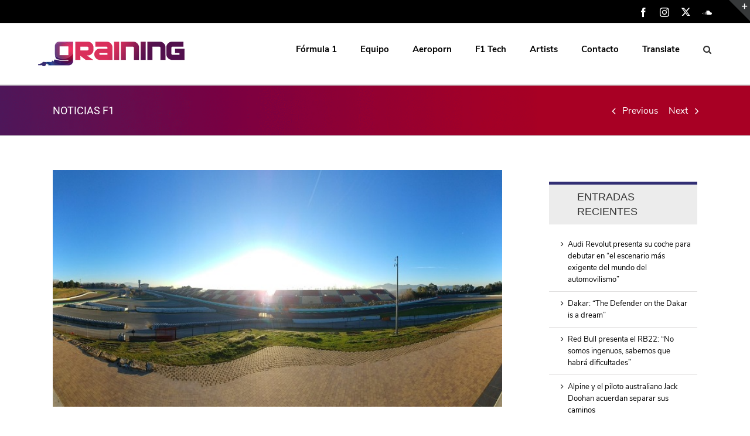

--- FILE ---
content_type: text/html; charset=UTF-8
request_url: https://www.graining.es/directo-sigue-el-ultimo-dia-de-test-de-pretemporada/
body_size: 23986
content:

<!DOCTYPE html>
<html class="avada-html-layout-wide" lang="es" prefix="og: http://ogp.me/ns# fb: http://ogp.me/ns/fb#">
<head>
<script type="text/javascript" charset="UTF-8" src="//cdn.cookie-script.com/s/d753c4fd2e228e569215150c7e11a949.js"></script>
	<meta http-equiv="X-UA-Compatible" content="IE=edge" />
	<meta http-equiv="Content-Type" content="text/html; charset=utf-8"/>
	<meta name="viewport" content="width=device-width, initial-scale=1" />
	<title>DIRECTO: ¡Sigue el último día de test de pretemporada! - Graining F1</title>
<meta name='robots' content='max-image-preview:large' />

<!-- This site is optimized with the Yoast SEO plugin v11.6 - https://yoast.com/wordpress/plugins/seo/ -->
<meta name="description" content="DIRECTO: ¡Sigue el último día de test de pretemporada! El equipo de Graining se ha movilizado al Circuito de Montmeló para seguir en directo las dos semanas de test de pretemporada – F1 2018. Como medio acreditado, aquí podrás encontrar toda la información gracias a una amplia cobertura."/>
<link rel="canonical" href="https://www.grainingf1.com/directo-sigue-el-ultimo-dia-de-test-de-pretemporada/" />
<meta property="og:locale" content="es_ES" />
<meta property="og:type" content="article" />
<meta property="og:title" content="DIRECTO: ¡Sigue el último día de test de pretemporada! - Graining F1" />
<meta property="og:description" content="DIRECTO: ¡Sigue el último día de test de pretemporada! El equipo de Graining se ha movilizado al Circuito de Montmeló para seguir en directo las dos semanas de test de pretemporada – F1 2018. Como medio acreditado, aquí podrás encontrar toda la información gracias a una amplia cobertura." />
<meta property="og:url" content="https://www.grainingf1.com/directo-sigue-el-ultimo-dia-de-test-de-pretemporada/" />
<meta property="og:site_name" content="Graining F1" />
<meta property="article:section" content="Noticias" />
<meta property="article:published_time" content="2018-03-09T08:08:14+02:00" />
<meta property="article:modified_time" content="2018-03-09T08:08:32+02:00" />
<meta property="og:updated_time" content="2018-03-09T08:08:32+02:00" />
<meta property="og:image" content="https://www.grainingf1.com/wp-content/uploads/2018/03/Directo-Sigue-el-último-día-de-test-de-pretemporada.jpg" />
<meta property="og:image:secure_url" content="https://www.grainingf1.com/wp-content/uploads/2018/03/Directo-Sigue-el-último-día-de-test-de-pretemporada.jpg" />
<meta property="og:image:width" content="690" />
<meta property="og:image:height" content="363" />
<meta name="twitter:card" content="summary" />
<meta name="twitter:description" content="DIRECTO: ¡Sigue el último día de test de pretemporada! El equipo de Graining se ha movilizado al Circuito de Montmeló para seguir en directo las dos semanas de test de pretemporada – F1 2018. Como medio acreditado, aquí podrás encontrar toda la información gracias a una amplia cobertura." />
<meta name="twitter:title" content="DIRECTO: ¡Sigue el último día de test de pretemporada! - Graining F1" />
<meta name="twitter:image" content="https://www.grainingf1.com/wp-content/uploads/2018/03/Directo-Sigue-el-último-día-de-test-de-pretemporada.jpg" />
<script type='application/ld+json' class='yoast-schema-graph yoast-schema-graph--main'>{"@context":"https://schema.org","@graph":[{"@type":"Organization","@id":"https://www.grainingf1.com/#organization","name":"Graining","url":"https://www.grainingf1.com/","sameAs":[],"logo":{"@type":"ImageObject","@id":"https://www.grainingf1.com/#logo","url":"https://www.grainingf1.com/wp-content/uploads/2017/01/logo-ipad-retina.png","width":144,"height":144,"caption":"Graining"},"image":{"@id":"https://www.grainingf1.com/#logo"}},{"@type":"WebSite","@id":"https://www.grainingf1.com/#website","url":"https://www.grainingf1.com/","name":"Graining F1","publisher":{"@id":"https://www.grainingf1.com/#organization"},"potentialAction":{"@type":"SearchAction","target":"https://www.grainingf1.com/?s={search_term_string}","query-input":"required name=search_term_string"}},{"@type":"ImageObject","@id":"https://www.grainingf1.com/directo-sigue-el-ultimo-dia-de-test-de-pretemporada/#primaryimage","url":"https://www.grainingf1.com/wp-content/uploads/2018/03/Directo-Sigue-el-\u00faltimo-d\u00eda-de-test-de-pretemporada.jpg","width":690,"height":363,"caption":"DIRECTO: \u00a1Sigue el \u00faltimo d\u00eda de test de pretemporada!"},{"@type":"WebPage","@id":"https://www.grainingf1.com/directo-sigue-el-ultimo-dia-de-test-de-pretemporada/#webpage","url":"https://www.grainingf1.com/directo-sigue-el-ultimo-dia-de-test-de-pretemporada/","inLanguage":"es","name":"DIRECTO: \u00a1Sigue el \u00faltimo d\u00eda de test de pretemporada! - Graining F1","isPartOf":{"@id":"https://www.grainingf1.com/#website"},"primaryImageOfPage":{"@id":"https://www.grainingf1.com/directo-sigue-el-ultimo-dia-de-test-de-pretemporada/#primaryimage"},"datePublished":"2018-03-09T08:08:14+02:00","dateModified":"2018-03-09T08:08:32+02:00","description":"DIRECTO: \u00a1Sigue el \u00faltimo d\u00eda de test de pretemporada! El equipo de\u00a0Graining\u00a0se ha movilizado al Circuito de Montmel\u00f3 para seguir en directo las dos semanas de test de pretemporada \u2013 F1 2018. Como medio acreditado, aqu\u00ed podr\u00e1s encontrar toda la informaci\u00f3n gracias a una amplia cobertura.","breadcrumb":{"@id":"https://www.grainingf1.com/directo-sigue-el-ultimo-dia-de-test-de-pretemporada/#breadcrumb"}},{"@type":"BreadcrumbList","@id":"https://www.grainingf1.com/directo-sigue-el-ultimo-dia-de-test-de-pretemporada/#breadcrumb","itemListElement":[{"@type":"ListItem","position":1,"item":{"@type":"WebPage","@id":"https://www.grainingf1.com/","url":"https://www.grainingf1.com/","name":"Portada"}},{"@type":"ListItem","position":2,"item":{"@type":"WebPage","@id":"https://www.grainingf1.com/directo-sigue-el-ultimo-dia-de-test-de-pretemporada/","url":"https://www.grainingf1.com/directo-sigue-el-ultimo-dia-de-test-de-pretemporada/","name":"DIRECTO: \u00a1Sigue el \u00faltimo d\u00eda de test de pretemporada!"}}]},{"@type":"Article","@id":"https://www.grainingf1.com/directo-sigue-el-ultimo-dia-de-test-de-pretemporada/#article","isPartOf":{"@id":"https://www.grainingf1.com/directo-sigue-el-ultimo-dia-de-test-de-pretemporada/#webpage"},"author":{"@id":"https://www.grainingf1.com/#/schema/person/bbd454fb29f247f55d33b20caeeb40d4"},"headline":"DIRECTO: \u00a1Sigue el \u00faltimo d\u00eda de test de pretemporada!","datePublished":"2018-03-09T08:08:14+02:00","dateModified":"2018-03-09T08:08:32+02:00","commentCount":0,"mainEntityOfPage":{"@id":"https://www.grainingf1.com/directo-sigue-el-ultimo-dia-de-test-de-pretemporada/#webpage"},"publisher":{"@id":"https://www.grainingf1.com/#organization"},"image":{"@id":"https://www.grainingf1.com/directo-sigue-el-ultimo-dia-de-test-de-pretemporada/#primaryimage"},"articleSection":"Noticias"},{"@type":["Person"],"@id":"https://www.grainingf1.com/#/schema/person/bbd454fb29f247f55d33b20caeeb40d4","name":"Ramon Palanco","image":{"@type":"ImageObject","@id":"https://www.grainingf1.com/#authorlogo","url":"https://secure.gravatar.com/avatar/174a5895c73b4b148c04c88a22dd2f6e?s=96&d=mm&r=g","caption":"Ramon Palanco"},"description":"Licenciado en Periodismo por la Universidad Cat\u00f3lica de Murcia (UCAM). Se embarc\u00f3 en el proyecto de Graining desde su creaci\u00f3n, y actualmente ejerce como redactor jefe y coordinador de este medio deportivo. Acreditado por la FIA e integrante de la Gu\u00eda Rolex F1. Previamente, trabaj\u00f3 para medios como Planeta Deporte, La Opini\u00f3n de Murcia o el Gabinete de Comunicaci\u00f3n de la UCAM. Adem\u00e1s, colabor\u00f3 con el Banco Santander en un evento de la Scuderia Ferrari.","sameAs":[]}]}</script>
<!-- / Yoast SEO plugin. -->

<link rel='dns-prefetch' href='//www.grainingf1.com' />
<link rel='dns-prefetch' href='//translate.google.com' />
<link rel='dns-prefetch' href='//s.w.org' />
<link rel="alternate" type="application/rss+xml" title="Graining F1 &raquo; Feed" href="https://www.grainingf1.com/feed/" />
<link rel="alternate" type="application/rss+xml" title="Graining F1 &raquo; Feed de los comentarios" href="https://www.grainingf1.com/comments/feed/" />
					<link rel="shortcut icon" href="https://www.grainingf1.com/wp-content/uploads/2023/07/favicon-32-v5.png" type="image/x-icon" />
		
					<!-- For iPhone -->
			<link rel="apple-touch-icon" href="https://www.grainingf1.com/wp-content/uploads/2023/07/favicon-57-v5.png">
		
					<!-- For iPhone Retina display -->
			<link rel="apple-touch-icon" sizes="114x114" href="https://www.grainingf1.com/wp-content/uploads/2023/07/favicon-114-v5.png">
		
					<!-- For iPad -->
			<link rel="apple-touch-icon" sizes="72x72" href="https://www.grainingf1.com/wp-content/uploads/2023/07/favicon-72-v5.png">
		
					<!-- For iPad Retina display -->
			<link rel="apple-touch-icon" sizes="144x144" href="https://www.grainingf1.com/wp-content/uploads/2023/07/favicon-144-5.png">
				<link rel="alternate" type="application/rss+xml" title="Graining F1 &raquo; Comentario DIRECTO: ¡Sigue el último día de test de pretemporada! del feed" href="https://www.grainingf1.com/directo-sigue-el-ultimo-dia-de-test-de-pretemporada/feed/" />

		<meta property="og:title" content="DIRECTO: ¡Sigue el último día de test de pretemporada!"/>
		<meta property="og:type" content="article"/>
		<meta property="og:url" content="https://www.grainingf1.com/directo-sigue-el-ultimo-dia-de-test-de-pretemporada/"/>
		<meta property="og:site_name" content="Graining F1"/>
		<meta property="og:description" content="El equipo de Graining se ha movilizado al Circuito de Montmeló para seguir en directo las dos semanas de test de pretemporada – F1 2018. Como medio acreditado, aquí podrás encontrar toda la información gracias a una amplia cobertura en la que además de ofreceros las declaraciones de todos los pilotos al finalizar cada jornada, podrás"/>

									<meta property="og:image" content="https://www.grainingf1.com/wp-content/uploads/2018/03/Directo-Sigue-el-último-día-de-test-de-pretemporada.jpg"/>
							<script type="text/javascript">
window._wpemojiSettings = {"baseUrl":"https:\/\/s.w.org\/images\/core\/emoji\/14.0.0\/72x72\/","ext":".png","svgUrl":"https:\/\/s.w.org\/images\/core\/emoji\/14.0.0\/svg\/","svgExt":".svg","source":{"concatemoji":"https:\/\/www.grainingf1.com\/wp-includes\/js\/wp-emoji-release.min.js?ver=6.0.9"}};
/*! This file is auto-generated */
!function(e,a,t){var n,r,o,i=a.createElement("canvas"),p=i.getContext&&i.getContext("2d");function s(e,t){var a=String.fromCharCode,e=(p.clearRect(0,0,i.width,i.height),p.fillText(a.apply(this,e),0,0),i.toDataURL());return p.clearRect(0,0,i.width,i.height),p.fillText(a.apply(this,t),0,0),e===i.toDataURL()}function c(e){var t=a.createElement("script");t.src=e,t.defer=t.type="text/javascript",a.getElementsByTagName("head")[0].appendChild(t)}for(o=Array("flag","emoji"),t.supports={everything:!0,everythingExceptFlag:!0},r=0;r<o.length;r++)t.supports[o[r]]=function(e){if(!p||!p.fillText)return!1;switch(p.textBaseline="top",p.font="600 32px Arial",e){case"flag":return s([127987,65039,8205,9895,65039],[127987,65039,8203,9895,65039])?!1:!s([55356,56826,55356,56819],[55356,56826,8203,55356,56819])&&!s([55356,57332,56128,56423,56128,56418,56128,56421,56128,56430,56128,56423,56128,56447],[55356,57332,8203,56128,56423,8203,56128,56418,8203,56128,56421,8203,56128,56430,8203,56128,56423,8203,56128,56447]);case"emoji":return!s([129777,127995,8205,129778,127999],[129777,127995,8203,129778,127999])}return!1}(o[r]),t.supports.everything=t.supports.everything&&t.supports[o[r]],"flag"!==o[r]&&(t.supports.everythingExceptFlag=t.supports.everythingExceptFlag&&t.supports[o[r]]);t.supports.everythingExceptFlag=t.supports.everythingExceptFlag&&!t.supports.flag,t.DOMReady=!1,t.readyCallback=function(){t.DOMReady=!0},t.supports.everything||(n=function(){t.readyCallback()},a.addEventListener?(a.addEventListener("DOMContentLoaded",n,!1),e.addEventListener("load",n,!1)):(e.attachEvent("onload",n),a.attachEvent("onreadystatechange",function(){"complete"===a.readyState&&t.readyCallback()})),(e=t.source||{}).concatemoji?c(e.concatemoji):e.wpemoji&&e.twemoji&&(c(e.twemoji),c(e.wpemoji)))}(window,document,window._wpemojiSettings);
</script>
<style type="text/css">
img.wp-smiley,
img.emoji {
	display: inline !important;
	border: none !important;
	box-shadow: none !important;
	height: 1em !important;
	width: 1em !important;
	margin: 0 0.07em !important;
	vertical-align: -0.1em !important;
	background: none !important;
	padding: 0 !important;
}
</style>
	<link rel='stylesheet' id='wc-block-style-css'  href='https://www.grainingf1.com/wp-content/plugins/woocommerce/packages/woocommerce-blocks/build/style.css?ver=2.5.16' type='text/css' media='all' />
<style id='global-styles-inline-css' type='text/css'>
body{--wp--preset--color--black: #000000;--wp--preset--color--cyan-bluish-gray: #abb8c3;--wp--preset--color--white: #ffffff;--wp--preset--color--pale-pink: #f78da7;--wp--preset--color--vivid-red: #cf2e2e;--wp--preset--color--luminous-vivid-orange: #ff6900;--wp--preset--color--luminous-vivid-amber: #fcb900;--wp--preset--color--light-green-cyan: #7bdcb5;--wp--preset--color--vivid-green-cyan: #00d084;--wp--preset--color--pale-cyan-blue: #8ed1fc;--wp--preset--color--vivid-cyan-blue: #0693e3;--wp--preset--color--vivid-purple: #9b51e0;--wp--preset--gradient--vivid-cyan-blue-to-vivid-purple: linear-gradient(135deg,rgba(6,147,227,1) 0%,rgb(155,81,224) 100%);--wp--preset--gradient--light-green-cyan-to-vivid-green-cyan: linear-gradient(135deg,rgb(122,220,180) 0%,rgb(0,208,130) 100%);--wp--preset--gradient--luminous-vivid-amber-to-luminous-vivid-orange: linear-gradient(135deg,rgba(252,185,0,1) 0%,rgba(255,105,0,1) 100%);--wp--preset--gradient--luminous-vivid-orange-to-vivid-red: linear-gradient(135deg,rgba(255,105,0,1) 0%,rgb(207,46,46) 100%);--wp--preset--gradient--very-light-gray-to-cyan-bluish-gray: linear-gradient(135deg,rgb(238,238,238) 0%,rgb(169,184,195) 100%);--wp--preset--gradient--cool-to-warm-spectrum: linear-gradient(135deg,rgb(74,234,220) 0%,rgb(151,120,209) 20%,rgb(207,42,186) 40%,rgb(238,44,130) 60%,rgb(251,105,98) 80%,rgb(254,248,76) 100%);--wp--preset--gradient--blush-light-purple: linear-gradient(135deg,rgb(255,206,236) 0%,rgb(152,150,240) 100%);--wp--preset--gradient--blush-bordeaux: linear-gradient(135deg,rgb(254,205,165) 0%,rgb(254,45,45) 50%,rgb(107,0,62) 100%);--wp--preset--gradient--luminous-dusk: linear-gradient(135deg,rgb(255,203,112) 0%,rgb(199,81,192) 50%,rgb(65,88,208) 100%);--wp--preset--gradient--pale-ocean: linear-gradient(135deg,rgb(255,245,203) 0%,rgb(182,227,212) 50%,rgb(51,167,181) 100%);--wp--preset--gradient--electric-grass: linear-gradient(135deg,rgb(202,248,128) 0%,rgb(113,206,126) 100%);--wp--preset--gradient--midnight: linear-gradient(135deg,rgb(2,3,129) 0%,rgb(40,116,252) 100%);--wp--preset--duotone--dark-grayscale: url('#wp-duotone-dark-grayscale');--wp--preset--duotone--grayscale: url('#wp-duotone-grayscale');--wp--preset--duotone--purple-yellow: url('#wp-duotone-purple-yellow');--wp--preset--duotone--blue-red: url('#wp-duotone-blue-red');--wp--preset--duotone--midnight: url('#wp-duotone-midnight');--wp--preset--duotone--magenta-yellow: url('#wp-duotone-magenta-yellow');--wp--preset--duotone--purple-green: url('#wp-duotone-purple-green');--wp--preset--duotone--blue-orange: url('#wp-duotone-blue-orange');--wp--preset--font-size--small: 13px;--wp--preset--font-size--medium: 20px;--wp--preset--font-size--large: 36px;--wp--preset--font-size--x-large: 42px;}.has-black-color{color: var(--wp--preset--color--black) !important;}.has-cyan-bluish-gray-color{color: var(--wp--preset--color--cyan-bluish-gray) !important;}.has-white-color{color: var(--wp--preset--color--white) !important;}.has-pale-pink-color{color: var(--wp--preset--color--pale-pink) !important;}.has-vivid-red-color{color: var(--wp--preset--color--vivid-red) !important;}.has-luminous-vivid-orange-color{color: var(--wp--preset--color--luminous-vivid-orange) !important;}.has-luminous-vivid-amber-color{color: var(--wp--preset--color--luminous-vivid-amber) !important;}.has-light-green-cyan-color{color: var(--wp--preset--color--light-green-cyan) !important;}.has-vivid-green-cyan-color{color: var(--wp--preset--color--vivid-green-cyan) !important;}.has-pale-cyan-blue-color{color: var(--wp--preset--color--pale-cyan-blue) !important;}.has-vivid-cyan-blue-color{color: var(--wp--preset--color--vivid-cyan-blue) !important;}.has-vivid-purple-color{color: var(--wp--preset--color--vivid-purple) !important;}.has-black-background-color{background-color: var(--wp--preset--color--black) !important;}.has-cyan-bluish-gray-background-color{background-color: var(--wp--preset--color--cyan-bluish-gray) !important;}.has-white-background-color{background-color: var(--wp--preset--color--white) !important;}.has-pale-pink-background-color{background-color: var(--wp--preset--color--pale-pink) !important;}.has-vivid-red-background-color{background-color: var(--wp--preset--color--vivid-red) !important;}.has-luminous-vivid-orange-background-color{background-color: var(--wp--preset--color--luminous-vivid-orange) !important;}.has-luminous-vivid-amber-background-color{background-color: var(--wp--preset--color--luminous-vivid-amber) !important;}.has-light-green-cyan-background-color{background-color: var(--wp--preset--color--light-green-cyan) !important;}.has-vivid-green-cyan-background-color{background-color: var(--wp--preset--color--vivid-green-cyan) !important;}.has-pale-cyan-blue-background-color{background-color: var(--wp--preset--color--pale-cyan-blue) !important;}.has-vivid-cyan-blue-background-color{background-color: var(--wp--preset--color--vivid-cyan-blue) !important;}.has-vivid-purple-background-color{background-color: var(--wp--preset--color--vivid-purple) !important;}.has-black-border-color{border-color: var(--wp--preset--color--black) !important;}.has-cyan-bluish-gray-border-color{border-color: var(--wp--preset--color--cyan-bluish-gray) !important;}.has-white-border-color{border-color: var(--wp--preset--color--white) !important;}.has-pale-pink-border-color{border-color: var(--wp--preset--color--pale-pink) !important;}.has-vivid-red-border-color{border-color: var(--wp--preset--color--vivid-red) !important;}.has-luminous-vivid-orange-border-color{border-color: var(--wp--preset--color--luminous-vivid-orange) !important;}.has-luminous-vivid-amber-border-color{border-color: var(--wp--preset--color--luminous-vivid-amber) !important;}.has-light-green-cyan-border-color{border-color: var(--wp--preset--color--light-green-cyan) !important;}.has-vivid-green-cyan-border-color{border-color: var(--wp--preset--color--vivid-green-cyan) !important;}.has-pale-cyan-blue-border-color{border-color: var(--wp--preset--color--pale-cyan-blue) !important;}.has-vivid-cyan-blue-border-color{border-color: var(--wp--preset--color--vivid-cyan-blue) !important;}.has-vivid-purple-border-color{border-color: var(--wp--preset--color--vivid-purple) !important;}.has-vivid-cyan-blue-to-vivid-purple-gradient-background{background: var(--wp--preset--gradient--vivid-cyan-blue-to-vivid-purple) !important;}.has-light-green-cyan-to-vivid-green-cyan-gradient-background{background: var(--wp--preset--gradient--light-green-cyan-to-vivid-green-cyan) !important;}.has-luminous-vivid-amber-to-luminous-vivid-orange-gradient-background{background: var(--wp--preset--gradient--luminous-vivid-amber-to-luminous-vivid-orange) !important;}.has-luminous-vivid-orange-to-vivid-red-gradient-background{background: var(--wp--preset--gradient--luminous-vivid-orange-to-vivid-red) !important;}.has-very-light-gray-to-cyan-bluish-gray-gradient-background{background: var(--wp--preset--gradient--very-light-gray-to-cyan-bluish-gray) !important;}.has-cool-to-warm-spectrum-gradient-background{background: var(--wp--preset--gradient--cool-to-warm-spectrum) !important;}.has-blush-light-purple-gradient-background{background: var(--wp--preset--gradient--blush-light-purple) !important;}.has-blush-bordeaux-gradient-background{background: var(--wp--preset--gradient--blush-bordeaux) !important;}.has-luminous-dusk-gradient-background{background: var(--wp--preset--gradient--luminous-dusk) !important;}.has-pale-ocean-gradient-background{background: var(--wp--preset--gradient--pale-ocean) !important;}.has-electric-grass-gradient-background{background: var(--wp--preset--gradient--electric-grass) !important;}.has-midnight-gradient-background{background: var(--wp--preset--gradient--midnight) !important;}.has-small-font-size{font-size: var(--wp--preset--font-size--small) !important;}.has-medium-font-size{font-size: var(--wp--preset--font-size--medium) !important;}.has-large-font-size{font-size: var(--wp--preset--font-size--large) !important;}.has-x-large-font-size{font-size: var(--wp--preset--font-size--x-large) !important;}
</style>
<link rel='stylesheet' id='google-language-translator-css'  href='https://www.grainingf1.com/wp-content/plugins/google-language-translator/css/style.css?ver=5.0.49' type='text/css' media='' />
<link rel='stylesheet' id='rs-plugin-settings-css'  href='https://www.grainingf1.com/wp-content/plugins/revslider/public/assets/css/rs6.css?ver=6.0.4' type='text/css' media='all' />
<style id='rs-plugin-settings-inline-css' type='text/css'>
#rs-demo-id {}
</style>
<link rel='stylesheet' id='cssnews-css'  href='https://www.grainingf1.com/wp-content/plugins/sp-news-and-widget/assets/css/stylenews.css?ver=4.2' type='text/css' media='all' />
<style id='woocommerce-inline-inline-css' type='text/css'>
.woocommerce form .form-row .required { visibility: visible; }
</style>
<link rel='stylesheet' id='avada-stylesheet-css'  href='https://www.grainingf1.com/wp-content/themes/Avada/assets/css/style.min.css?ver=5.9.1' type='text/css' media='all' />
<!--[if IE]>
<link rel='stylesheet' id='avada-IE-css'  href='https://www.grainingf1.com/wp-content/themes/Avada/assets/css/ie.min.css?ver=5.9.1' type='text/css' media='all' />
<style id='avada-IE-inline-css' type='text/css'>
.avada-select-parent .select-arrow{background-color:#ffffff}
.select-arrow{background-color:#ffffff}
</style>
<![endif]-->
<link rel='stylesheet' id='tablepress-responsive-tables-css'  href='https://www.grainingf1.com/wp-content/plugins/tablepress-responsive-tables/css/responsive.dataTables.min.css?ver=1.5' type='text/css' media='all' />
<link rel='stylesheet' id='tablepress-default-css'  href='https://www.grainingf1.com/wp-content/plugins/tablepress/css/default.min.css?ver=1.9.2' type='text/css' media='all' />
<style id='tablepress-default-inline-css' type='text/css'>
.tablepress tbody td{font-family:PT Sans;font-size:15px;font-weight:400;color:#333}
</style>
<link rel='stylesheet' id='fusion-dynamic-css-css'  href='https://www.grainingf1.com/wp-content/uploads/fusion-styles/0e539be7e6328ccd9abd69b42e54d8d2.min.css?ver=6.0.9' type='text/css' media='all' />
<!--[if !IE]><!-->
<link rel='stylesheet' id='tablepress-responsive-tables-flip-css'  href='https://www.grainingf1.com/wp-content/plugins/tablepress-responsive-tables/css/tablepress-responsive-flip.min.css?ver=1.5' type='text/css' media='all' />
<!--<![endif]-->
<script>if (document.location.protocol != "https:") {document.location = document.URL.replace(/^http:/i, "https:");}</script><script type='text/javascript' src='https://www.grainingf1.com/wp-includes/js/jquery/jquery.min.js?ver=3.6.0' id='jquery-core-js'></script>
<script type='text/javascript' src='https://www.grainingf1.com/wp-includes/js/jquery/jquery-migrate.min.js?ver=3.3.2' id='jquery-migrate-js'></script>
<script type='text/javascript' src='https://www.grainingf1.com/wp-content/plugins/revslider/public/assets/js/revolution.tools.min.js?ver=6.0' id='tp-tools-js'></script>
<script type='text/javascript' src='https://www.grainingf1.com/wp-content/plugins/revslider/public/assets/js/rs6.min.js?ver=6.0.4' id='revmin-js'></script>
<script type='text/javascript' src='https://www.grainingf1.com/wp-content/plugins/sp-news-and-widget/assets/js/jquery.newstape.js?ver=4.2' id='vnewsticker-js'></script>
<script type='text/javascript' src='https://www.grainingf1.com/wp-content/plugins/sp-news-and-widget/assets/js/sp-news-public.js?ver=4.2' id='sp-news-public-js'></script>
<link rel="https://api.w.org/" href="https://www.grainingf1.com/wp-json/" /><link rel="alternate" type="application/json" href="https://www.grainingf1.com/wp-json/wp/v2/posts/26916" /><link rel="EditURI" type="application/rsd+xml" title="RSD" href="https://www.grainingf1.com/xmlrpc.php?rsd" />
<link rel="wlwmanifest" type="application/wlwmanifest+xml" href="https://www.grainingf1.com/wp-includes/wlwmanifest.xml" /> 
<meta name="generator" content="WordPress 6.0.9" />
<meta name="generator" content="WooCommerce 4.2.2" />
<link rel='shortlink' href='https://www.grainingf1.com/?p=26916' />
<link rel="alternate" type="application/json+oembed" href="https://www.grainingf1.com/wp-json/oembed/1.0/embed?url=https%3A%2F%2Fwww.grainingf1.com%2Fdirecto-sigue-el-ultimo-dia-de-test-de-pretemporada%2F" />
<link rel="alternate" type="text/xml+oembed" href="https://www.grainingf1.com/wp-json/oembed/1.0/embed?url=https%3A%2F%2Fwww.grainingf1.com%2Fdirecto-sigue-el-ultimo-dia-de-test-de-pretemporada%2F&#038;format=xml" />
<style type="text/css">#google_language_translator a {display: none !important; }.goog-te-gadget {color:transparent !important;}.goog-te-gadget { font-size:0px !important; }.goog-branding { display:none; }.goog-tooltip {display: none !important;}.goog-tooltip:hover {display: none !important;}.goog-text-highlight {background-color: transparent !important; border: none !important; box-shadow: none !important;}#google_language_translator { display:none; }#flags { display:none; }.goog-te-banner-frame{visibility:hidden !important;}body { top:0px !important;}</style><script type="text/javascript">
(function(url){
	if(/(?:Chrome\/26\.0\.1410\.63 Safari\/537\.31|WordfenceTestMonBot)/.test(navigator.userAgent)){ return; }
	var addEvent = function(evt, handler) {
		if (window.addEventListener) {
			document.addEventListener(evt, handler, false);
		} else if (window.attachEvent) {
			document.attachEvent('on' + evt, handler);
		}
	};
	var removeEvent = function(evt, handler) {
		if (window.removeEventListener) {
			document.removeEventListener(evt, handler, false);
		} else if (window.detachEvent) {
			document.detachEvent('on' + evt, handler);
		}
	};
	var evts = 'contextmenu dblclick drag dragend dragenter dragleave dragover dragstart drop keydown keypress keyup mousedown mousemove mouseout mouseover mouseup mousewheel scroll'.split(' ');
	var logHuman = function() {
		if (window.wfLogHumanRan) { return; }
		window.wfLogHumanRan = true;
		var wfscr = document.createElement('script');
		wfscr.type = 'text/javascript';
		wfscr.async = true;
		wfscr.src = url + '&r=' + Math.random();
		(document.getElementsByTagName('head')[0]||document.getElementsByTagName('body')[0]).appendChild(wfscr);
		for (var i = 0; i < evts.length; i++) {
			removeEvent(evts[i], logHuman);
		}
	};
	for (var i = 0; i < evts.length; i++) {
		addEvent(evts[i], logHuman);
	}
})('//www.grainingf1.com/?wordfence_lh=1&hid=9E455A17A32113A42C3780298BEF4213');
</script>	<noscript><style>.woocommerce-product-gallery{ opacity: 1 !important; }</style></noscript>
	<style type="text/css">.recentcomments a{display:inline !important;padding:0 !important;margin:0 !important;}</style><!-- All in one Favicon 4.7 --><link rel="shortcut icon" href="https://www.graining.es/wp-content/uploads/2017/01/favicon.ico" />
<meta name="generator" content="Powered by Slider Revolution 6.0.4 - responsive, Mobile-Friendly Slider Plugin for WordPress with comfortable drag and drop interface." />
<link rel="icon" href="https://www.grainingf1.com/wp-content/uploads/2023/07/cropped-favicon-512-v5-32x32.png" sizes="32x32" />
<link rel="icon" href="https://www.grainingf1.com/wp-content/uploads/2023/07/cropped-favicon-512-v5-192x192.png" sizes="192x192" />
<link rel="apple-touch-icon" href="https://www.grainingf1.com/wp-content/uploads/2023/07/cropped-favicon-512-v5-180x180.png" />
<meta name="msapplication-TileImage" content="https://www.grainingf1.com/wp-content/uploads/2023/07/cropped-favicon-512-v5-270x270.png" />
<script type="text/javascript">function setREVStartSize(a){try{var b,c=document.getElementById(a.c).parentNode.offsetWidth;if(c=0===c||isNaN(c)?window.innerWidth:c,a.tabw=void 0===a.tabw?0:parseInt(a.tabw),a.thumbw=void 0===a.thumbw?0:parseInt(a.thumbw),a.tabh=void 0===a.tabh?0:parseInt(a.tabh),a.thumbh=void 0===a.thumbh?0:parseInt(a.thumbh),a.tabhide=void 0===a.tabhide?0:parseInt(a.tabhide),a.thumbhide=void 0===a.thumbhide?0:parseInt(a.thumbhide),a.mh=void 0===a.mh||""==a.mh?0:a.mh,"fullscreen"===a.layout||"fullscreen"===a.l)b=Math.max(a.mh,window.innerHeight);else{for(var d in a.gw=Array.isArray(a.gw)?a.gw:[a.gw],a.rl)(void 0===a.gw[d]||0===a.gw[d])&&(a.gw[d]=a.gw[d-1]);for(var d in a.gh=void 0===a.el||""===a.el||Array.isArray(a.el)&&0==a.el.length?a.gh:a.el,a.gh=Array.isArray(a.gh)?a.gh:[a.gh],a.rl)(void 0===a.gh[d]||0===a.gh[d])&&(a.gh[d]=a.gh[d-1]);var e,f=Array(a.rl.length),g=0;for(var d in a.tabw=a.tabhide>=c?0:a.tabw,a.thumbw=a.thumbhide>=c?0:a.thumbw,a.tabh=a.tabhide>=c?0:a.tabh,a.thumbh=a.thumbhide>=c?0:a.thumbh,a.rl)f[d]=a.rl[d]<window.innerWidth?0:a.rl[d];for(var d in e=f[0],f)e>f[d]&&0<f[d]&&(e=f[d],g=d);var h=c>a.gw[g]+a.tabw+a.thumbw?1:(c-(a.tabw+a.thumbw))/a.gw[g];b=a.gh[g]*h+(a.tabh+a.thumbh)}void 0===window.rs_init_css&&(window.rs_init_css=document.head.appendChild(document.createElement("style"))),document.getElementById(a.c).height=b,window.rs_init_css.innerHTML+="#"+a.c+"_wrapper { height: "+b+"px }"}catch(a){console.log("Failure at Presize of Slider:"+a)}};</script>
		<style type="text/css" id="wp-custom-css">
			.artistsbanner{
	min-width:350px;
}
.artistsbanner>img{
	width:100%;
}		</style>
		
<script type='text/javascript' src='https://www.grainingf1.com/wp-content/plugins/wp-spamshield/js/jscripts.php'></script> 

		
	<script type="text/javascript">
		var doc = document.documentElement;
		doc.setAttribute('data-useragent', navigator.userAgent);
	</script>

	<!-- Global site tag (gtag.js) - Google Analytics -->
<script async src="https://www.googletagmanager.com/gtag/js?id=G-G220V8H58G"></script>
<script>
  window.dataLayer = window.dataLayer || [];
  function gtag(){dataLayer.push(arguments);}
  gtag('js', new Date());

  gtag('config', 'G-G220V8H58G');
</script><meta name="google-site-verification" content="ImSSJSCrkCaXBOzLESQz76NuU_PYsWf73Xf-RMgZ0e4" />
<link rel="stylesheet" href="https://www.grainingf1.com/wp-content/themes/Avada/custom.css" type="text/css" media="all">
</head>

<body data-rsssl=1 class="post-template-default single single-post postid-26916 single-format-standard theme-Avada woocommerce-no-js fusion-image-hovers fusion-body ltr fusion-sticky-header no-tablet-sticky-header no-mobile-sticky-header no-mobile-slidingbar fusion-disable-outline fusion-sub-menu-fade mobile-logo-pos-left layout-wide-mode has-sidebar fusion-top-header menu-text-align-left fusion-woo-product-design-classic mobile-menu-design-modern fusion-show-pagination-text fusion-header-layout-v3 avada-responsive avada-footer-fx-none fusion-search-form-clean fusion-avatar-square">
	<script type="text/javascript">
	(function(window, document, dataLayerName, id) {
	window[dataLayerName]=window[dataLayerName]||[],window[dataLayerName].push({start:(new Date).getTime(),event:"stg.start"});var scripts=document.getElementsByTagName('script')[0],tags=document.createElement('script');
	function stgCreateCookie(a,b,c){var d="";if(c){var e=new Date;e.setTime(e.getTime()+24*c*60*60*1e3),d="; expires="+e.toUTCString()}document.cookie=a+"="+b+d+"; path=/"}
	var isStgDebug=(window.location.href.match("stg_debug")||document.cookie.match("stg_debug"))&&!window.location.href.match("stg_disable_debug");stgCreateCookie("stg_debug",isStgDebug?1:"",isStgDebug?14:-1);
	var qP=[];dataLayerName!=="dataLayer"&&qP.push("data_layer_name="+dataLayerName),isStgDebug&&qP.push("stg_debug");var qPString=qP.length>0?("?"+qP.join("&")):"";
	tags.async=!0,tags.src="https://graining.containers.piwik.pro/"+id+".js"+qPString,scripts.parentNode.insertBefore(tags,scripts);
	!function(a,n,i){a[n]=a[n]||{};for(var c=0;c<i.length;c++)!function(i){a[n][i]=a[n][i]||{},a[n][i].api=a[n][i].api||function(){var a=[].slice.call(arguments,0);"string"==typeof a[0]&&window[dataLayerName].push({event:n+"."+i+":"+a[0],parameters:[].slice.call(arguments,1)})}}(i[c])}(window,"ppms",["tm","cm"]);
	})(window, document, 'dataLayer', '282903fa-f850-40d0-9ff3-cf0a787a19cf');
	</script>

	<a class="skip-link screen-reader-text" href="#content">Skip to content</a>
				<div id="wrapper" class="">
		<div id="home" style="position:relative;top:-1px;"></div>
		
			<header class="fusion-header-wrapper">
				<div class="fusion-header-v3 fusion-logo-left fusion-sticky-menu- fusion-sticky-logo-1 fusion-mobile-logo-1  fusion-mobile-menu-design-modern">
					
<div class="fusion-secondary-header">
	<div class="fusion-row">
							<div class="fusion-alignright">
				<div class="fusion-social-links-header"><div class="fusion-social-networks"><div class="fusion-social-networks-wrapper"><a  class="fusion-social-network-icon fusion-tooltip fusion-facebook fusion-icon-facebook" style="color:#ffffff;" href="https://www.facebook.com/profile.php?id=100093589904828" target="_blank" rel="noopener noreferrer" data-placement="right" data-title="Facebook" data-toggle="tooltip" title="Facebook"><span class="screen-reader-text">Facebook</span></a><a  class="fusion-social-network-icon fusion-tooltip fusion-instagram fusion-icon-instagram" style="color:#ffffff;" href="https://www.pinterest.es/grainingF1/" target="_blank" rel="noopener noreferrer" data-placement="right" data-title="Instagram" data-toggle="tooltip" title="Instagram"><span class="screen-reader-text">Instagram</span></a><a  class="fusion-social-network-icon fusion-tooltip fusion-twitter fusion-icon-twitter" style="color:#ffffff;" href="https://twitter.com/GrainingF1_com" target="_blank" rel="noopener noreferrer" data-placement="right" data-title="Twitter" data-toggle="tooltip" title="Twitter"><span class="screen-reader-text">Twitter</span></a><a  class="fusion-social-network-icon fusion-tooltip fusion-soundcloud fusion-icon-soundcloud" style="color:#ffffff;" href="https://soundcloud.com/user-820582358" target="_blank" rel="noopener noreferrer" data-placement="right" data-title="Soundcloud" data-toggle="tooltip" title="Soundcloud"><span class="screen-reader-text">Soundcloud</span></a></div></div></div>			</div>
			</div>
</div>
<div class="fusion-header-sticky-height"></div>
<div class="fusion-header">
	<div class="fusion-row">
					<div class="fusion-logo" data-margin-top="31px" data-margin-bottom="31px" data-margin-left="0px" data-margin-right="0px">
			<a class="fusion-logo-link"  href="https://www.grainingf1.com/" >

						<!-- standard logo -->
			<img src="https://www.grainingf1.com/wp-content/uploads/2023/07/logo_grainingf1-com-v5.jpg" srcset="https://www.grainingf1.com/wp-content/uploads/2023/07/logo_grainingf1-com-v5.jpg 1x, https://www.grainingf1.com/wp-content/uploads/2023/07/logo_grainingf1-com-retina-default-v5.jpg 2x" width="250" height="42" style="max-height:42px;height:auto;" alt="Graining F1 Logo" data-retina_logo_url="https://www.grainingf1.com/wp-content/uploads/2023/07/logo_grainingf1-com-retina-default-v5.jpg" class="fusion-standard-logo" />

											<!-- mobile logo -->
				<img src="https://www.grainingf1.com/wp-content/uploads/2023/07/logo_grainingf1-com-v5-movil.jpg" srcset="https://www.grainingf1.com/wp-content/uploads/2023/07/logo_grainingf1-com-v5-movil.jpg 1x, https://www.grainingf1.com/wp-content/uploads/2023/07/logo_grainingf1-com-v5-movil-retina.jpg 2x" width="175" height="29" style="max-height:29px;height:auto;" alt="Graining F1 Logo" data-retina_logo_url="https://www.grainingf1.com/wp-content/uploads/2023/07/logo_grainingf1-com-v5-movil-retina.jpg" class="fusion-mobile-logo" />
			
											<!-- sticky header logo -->
				<img src="https://www.grainingf1.com/wp-content/uploads/2023/07/logo_grainingf1-com-v5-sticky.jpg" srcset="https://www.grainingf1.com/wp-content/uploads/2023/07/logo_grainingf1-com-v5-sticky.jpg 1x, https://www.grainingf1.com/wp-content/uploads/2023/07/logo_grainingf1-com-v5-sticky-retina.jpg 2x" width="150" height="25" style="max-height:25px;height:auto;" alt="Graining F1 Logo" data-retina_logo_url="https://www.grainingf1.com/wp-content/uploads/2023/07/logo_grainingf1-com-v5-sticky-retina.jpg" class="fusion-sticky-logo" />
					</a>
		</div>		<nav class="fusion-main-menu" aria-label="Main Menu"><ul id="menu-principal" class="fusion-menu"><li  id="menu-item-36865"  class="menu-item menu-item-type-custom menu-item-object-custom menu-item-has-children menu-item-36865 fusion-dropdown-menu"  data-item-id="36865"><a  href="#" class="fusion-bar-highlight"><span class="menu-text">Fórmula 1</span></a><ul role="menu" class="sub-menu"><li  id="menu-item-12088"  class="menu-item menu-item-type-post_type menu-item-object-page menu-item-12088 fusion-dropdown-submenu" ><a  href="https://www.grainingf1.com/noticias-de-formula1/" class="fusion-bar-highlight"><span>Noticias</span></a></li><li  id="menu-item-38992"  class="menu-item menu-item-type-post_type menu-item-object-page menu-item-38992 fusion-dropdown-submenu" ><a  title="Artículos de Opinión Fórmula 1" href="https://www.grainingf1.com/articulos-de-opinion-formula-1/" class="fusion-bar-highlight"><span>Artículos de Opinión</span></a></li><li  id="menu-item-16115"  class="menu-item menu-item-type-custom menu-item-object-custom menu-item-has-children menu-item-16115 fusion-dropdown-submenu" ><a  href="#" class="fusion-bar-highlight"><span>Resultados</span></a><ul role="menu" class="sub-menu"><li  id="menu-item-75220"  class="menu-item menu-item-type-post_type menu-item-object-page menu-item-75220" ><a  href="https://www.grainingf1.com/clasificaciones-f1-2025/" class="fusion-bar-highlight"><span>Clasificaciones F1 2025</span></a></li><li  id="menu-item-72945"  class="menu-item menu-item-type-post_type menu-item-object-page menu-item-72945" ><a  href="https://www.grainingf1.com/clasificaciones-f1-2024/" class="fusion-bar-highlight"><span>Clasificaciones F1 2024</span></a></li><li  id="menu-item-68769"  class="menu-item menu-item-type-post_type menu-item-object-page menu-item-68769" ><a  href="https://www.grainingf1.com/clasificaciones-f1-2023/" class="fusion-bar-highlight"><span>Clasificaciones F1 2023</span></a></li><li  id="menu-item-64948"  class="menu-item menu-item-type-post_type menu-item-object-page menu-item-64948" ><a  href="https://www.grainingf1.com/clasificaciones-f1-2022/" class="fusion-bar-highlight"><span>Clasificaciones F1 2022</span></a></li><li  id="menu-item-57807"  class="menu-item menu-item-type-post_type menu-item-object-page menu-item-57807" ><a  href="https://www.grainingf1.com/clasificaciones-y-resultados-de-formula-1-2021/" class="fusion-bar-highlight"><span>Clasificaciones y Resultados de Formula 1 2021</span></a></li><li  id="menu-item-49344"  class="menu-item menu-item-type-post_type menu-item-object-page menu-item-49344" ><a  href="https://www.grainingf1.com/clasificaciones-y-resultados-de-formula-1-2020/" class="fusion-bar-highlight"><span>Clasificaciones y Resultados de Formula 1 2020</span></a></li><li  id="menu-item-36411"  class="menu-item menu-item-type-post_type menu-item-object-page menu-item-36411" ><a  href="https://www.grainingf1.com/clasificaciones-y-resultados-de-formula-1-2019/" class="fusion-bar-highlight"><span>Clasificaciones y Resultados de Formula 1 2019</span></a></li><li  id="menu-item-36400"  class="menu-item menu-item-type-custom menu-item-object-custom menu-item-has-children menu-item-36400" ><a  href="#" class="fusion-bar-highlight"><span>Tests F1 Temporada 2019</span></a><ul role="menu" class="sub-menu"><li  id="menu-item-36408"  class="menu-item menu-item-type-post_type menu-item-object-page menu-item-36408" ><a  href="https://www.grainingf1.com/tests-de-formula-1-temporada-2019-jornada-1/" class="fusion-bar-highlight"><span>Tests de fórmula 1 Temporada 2019 – Jornada 1</span></a></li><li  id="menu-item-36407"  class="menu-item menu-item-type-post_type menu-item-object-page menu-item-36407" ><a  href="https://www.grainingf1.com/tests-de-formula-1-temporada-2019-jornada-2/" class="fusion-bar-highlight"><span>Tests de fórmula 1 Temporada 2019 – Jornada 2</span></a></li><li  id="menu-item-36406"  class="menu-item menu-item-type-post_type menu-item-object-page menu-item-36406" ><a  href="https://www.grainingf1.com/tests-de-formula-1-temporada-2019-jornada-3/" class="fusion-bar-highlight"><span>Tests de fórmula 1 Temporada 2019 – Jornada 3</span></a></li><li  id="menu-item-36405"  class="menu-item menu-item-type-post_type menu-item-object-page menu-item-36405" ><a  href="https://www.grainingf1.com/tests-de-formula-1-temporada-2019-jornada-4/" class="fusion-bar-highlight"><span>Tests de fórmula 1 Temporada 2019 – Jornada 4</span></a></li><li  id="menu-item-36404"  class="menu-item menu-item-type-post_type menu-item-object-page menu-item-36404" ><a  href="https://www.grainingf1.com/tests-de-formula-1-temporada-2019-jornada-5/" class="fusion-bar-highlight"><span>Tests de fórmula 1 Temporada 2019 – Jornada 5</span></a></li><li  id="menu-item-36403"  class="menu-item menu-item-type-post_type menu-item-object-page menu-item-36403" ><a  href="https://www.grainingf1.com/tests-de-formula-1-temporada-2019-jornada-6/" class="fusion-bar-highlight"><span>Tests de fórmula 1 Temporada 2019 – Jornada 6</span></a></li><li  id="menu-item-36402"  class="menu-item menu-item-type-post_type menu-item-object-page menu-item-36402" ><a  href="https://www.grainingf1.com/tests-de-formula-1-temporada-2019-jornada-7/" class="fusion-bar-highlight"><span>Tests de fórmula 1 Temporada 2019 – Jornada 7</span></a></li><li  id="menu-item-36401"  class="menu-item menu-item-type-post_type menu-item-object-page menu-item-36401" ><a  href="https://www.grainingf1.com/tests-de-formula-1-temporada-2019-jornada-8/" class="fusion-bar-highlight"><span>Tests de fórmula 1 Temporada 2019 – Jornada 8</span></a></li></ul></li><li  id="menu-item-27467"  class="menu-item menu-item-type-post_type menu-item-object-page menu-item-27467" ><a  href="https://www.grainingf1.com/clasificaciones-y-resultados-de-formula-1-2018/" class="fusion-bar-highlight"><span>Resultados F1 Temporada 2018</span></a></li><li  id="menu-item-27468"  class="menu-item menu-item-type-custom menu-item-object-custom menu-item-has-children menu-item-27468" ><a  href="#" class="fusion-bar-highlight"><span>Tests F1 Temporada 2018</span></a><ul role="menu" class="sub-menu"><li  id="menu-item-27476"  class="menu-item menu-item-type-post_type menu-item-object-page menu-item-27476" ><a  href="https://www.grainingf1.com/tests-formula-1-temporada-2018-jornada-1/" class="fusion-bar-highlight"><span>Tests de fórmula 1 Temporada 2018 – Jornada 1</span></a></li><li  id="menu-item-27475"  class="menu-item menu-item-type-post_type menu-item-object-page menu-item-27475" ><a  href="https://www.grainingf1.com/tests-formula-1-temporada-2018-jornada-2/" class="fusion-bar-highlight"><span>Tests de fórmula 1 Temporada 2018 – Jornada 2</span></a></li><li  id="menu-item-27474"  class="menu-item menu-item-type-post_type menu-item-object-page menu-item-27474" ><a  href="https://www.grainingf1.com/tests-formula-1-temporada-2018-jornada-3/" class="fusion-bar-highlight"><span>Tests de fórmula 1 Temporada 2018 – Jornada 3</span></a></li><li  id="menu-item-27473"  class="menu-item menu-item-type-post_type menu-item-object-page menu-item-27473" ><a  href="https://www.grainingf1.com/tests-formula-1-temporada-2018-jornada-4/" class="fusion-bar-highlight"><span>Tests de fórmula 1 Temporada 2018 – Jornada 4</span></a></li><li  id="menu-item-27472"  class="menu-item menu-item-type-post_type menu-item-object-page menu-item-27472" ><a  href="https://www.grainingf1.com/tests-formula-1-temporada-2018-jornada-5/" class="fusion-bar-highlight"><span>Tests de fórmula 1 Temporada 2018 – Jornada 5</span></a></li><li  id="menu-item-27471"  class="menu-item menu-item-type-post_type menu-item-object-page menu-item-27471" ><a  href="https://www.grainingf1.com/tests-formula-1-temporada-2018-jornada-6/" class="fusion-bar-highlight"><span>Tests de fórmula 1 Temporada 2018 – Jornada 6</span></a></li><li  id="menu-item-27470"  class="menu-item menu-item-type-post_type menu-item-object-page menu-item-27470" ><a  href="https://www.grainingf1.com/tests-formula-1-temporada-2018-jornada-7/" class="fusion-bar-highlight"><span>Tests de fórmula 1 Temporada 2018 – Jornada 7</span></a></li><li  id="menu-item-27469"  class="menu-item menu-item-type-post_type menu-item-object-page menu-item-27469" ><a  href="https://www.grainingf1.com/tests-formula-1-temporada-2018-jornada-8/" class="fusion-bar-highlight"><span>Tests de fórmula 1 Temporada 2018 – Jornada 8</span></a></li></ul></li><li  id="menu-item-12108"  class="menu-item menu-item-type-post_type menu-item-object-page menu-item-12108" ><a  href="https://www.grainingf1.com/clasificaciones-y-resultados-de-formula1/" class="fusion-bar-highlight"><span>Resultados F1 Temporada 2017</span></a></li><li  id="menu-item-13425"  class="menu-item menu-item-type-custom menu-item-object-custom menu-item-has-children menu-item-13425" ><a  href="#" class="fusion-bar-highlight"><span>Tests F1 Temporada 2017</span></a><ul role="menu" class="sub-menu"><li  id="menu-item-13433"  class="menu-item menu-item-type-post_type menu-item-object-page menu-item-13433" ><a  href="https://www.grainingf1.com/tests-formula-1-temporada-2017/" class="fusion-bar-highlight"><span>Tests de fórmula 1 Temporada 2017 (1)</span></a></li><li  id="menu-item-13669"  class="menu-item menu-item-type-post_type menu-item-object-page menu-item-13669" ><a  href="https://www.grainingf1.com/tests-formula-1-temporada-2017-jornada-2/" class="fusion-bar-highlight"><span>Tests de fórmula 1 Temporada 2017 (2)</span></a></li><li  id="menu-item-13668"  class="menu-item menu-item-type-post_type menu-item-object-page menu-item-13668" ><a  href="https://www.grainingf1.com/tests-formula-1-temporada-2017-jornada-3/" class="fusion-bar-highlight"><span>Tests de fórmula 1 Temporada 2017 (3)</span></a></li><li  id="menu-item-13667"  class="menu-item menu-item-type-post_type menu-item-object-page menu-item-13667" ><a  href="https://www.grainingf1.com/tests-formula-1-temporada-2017-jornada-4/" class="fusion-bar-highlight"><span>Tests de fórmula 1 Temporada 2017 (4)</span></a></li><li  id="menu-item-14652"  class="menu-item menu-item-type-post_type menu-item-object-page menu-item-14652" ><a  href="https://www.grainingf1.com/tests-formula-1-temporada-2017-jornada-5/" class="fusion-bar-highlight"><span>Tests de fórmula 1 Temporada 2017 (5)</span></a></li><li  id="menu-item-14991"  class="menu-item menu-item-type-post_type menu-item-object-page menu-item-14991" ><a  href="https://www.grainingf1.com/tests-formula-1-temporada-2017-jornada-6/" class="fusion-bar-highlight"><span>Tests de fórmula 1 Temporada 2017 (6)</span></a></li><li  id="menu-item-14990"  class="menu-item menu-item-type-post_type menu-item-object-page menu-item-14990" ><a  href="https://www.grainingf1.com/tests-formula-1-temporada-2017-jornada-7/" class="fusion-bar-highlight"><span>Tests de fórmula 1 Temporada 2017 (7)</span></a></li><li  id="menu-item-14989"  class="menu-item menu-item-type-post_type menu-item-object-page menu-item-14989" ><a  href="https://www.grainingf1.com/tests-formula-1-temporada-2017-jornada-8/" class="fusion-bar-highlight"><span>Tests de fórmula 1 Temporada 2017 (8)</span></a></li></ul></li></ul></li><li  id="menu-item-51434"  class="menu-item menu-item-type-post_type menu-item-object-page menu-item-51434 fusion-dropdown-submenu" ><a  href="https://www.grainingf1.com/galleries/" class="fusion-bar-highlight"><span>Galerías de fotos</span></a></li></ul></li><li  id="menu-item-12584"  class="menu-item menu-item-type-post_type menu-item-object-page menu-item-12584"  data-item-id="12584"><a  href="https://www.grainingf1.com/nuestro-equipo/" class="fusion-bar-highlight"><span class="menu-text">Equipo</span></a></li><li  id="menu-item-73769"  class="menu-item menu-item-type-post_type menu-item-object-page menu-item-73769"  data-item-id="73769"><a  href="https://www.grainingf1.com/aeroporn/" class="fusion-bar-highlight"><span class="menu-text">Aeroporn</span></a></li><li  id="menu-item-73746"  class="menu-item menu-item-type-post_type menu-item-object-page menu-item-73746"  data-item-id="73746"><a  href="https://www.grainingf1.com/f1-tech/" class="fusion-bar-highlight"><span class="menu-text">F1 Tech</span></a></li><li  id="menu-item-76037"  class="menu-item menu-item-type-post_type menu-item-object-page menu-item-76037"  data-item-id="76037"><a  href="https://www.grainingf1.com/f1-artists-2/" class="fusion-bar-highlight"><span class="menu-text">Artists</span></a></li><li  id="menu-item-12300"  class="menu-item menu-item-type-post_type menu-item-object-page menu-item-12300"  data-item-id="12300"><a  href="https://www.grainingf1.com/contacto/" class="fusion-bar-highlight"><span class="menu-text">Contacto</span></a></li><li  id="menu-item-12037"  class="menu-item menu-item-type-custom menu-item-object-custom menu-item-has-children menu-item-12037 fusion-dropdown-menu"  data-item-id="12037"><a  href="#" class="fusion-bar-highlight"><span class="menu-text">Translate</span></a><ul role="menu" class="sub-menu"><li  id="menu-item-36572"  class="menu-item menu-item-type-custom menu-item-object-custom menu-item-36572 fusion-dropdown-submenu" ><a class='nturl notranslate en united-states single-language flag' title='English'><span class='flag size24'></span>English</a></li><li  id="menu-item-36569"  class="menu-item menu-item-type-custom menu-item-object-custom menu-item-36569 fusion-dropdown-submenu" ><a class='nturl notranslate es Spanish single-language flag' title='Spanish'><span class='flag size24'></span>Español</a></li></ul></li><li class="fusion-custom-menu-item fusion-menu-cart fusion-main-menu-cart"><a class="fusion-main-menu-icon fusion-bar-highlight" href="https://www.grainingf1.com"><span class="menu-text" aria-label="Ver Carrito"></span></a></li><li class="fusion-custom-menu-item fusion-main-menu-search"><a class="fusion-main-menu-icon fusion-bar-highlight" href="#" aria-label="Search" data-title="Search" title="Search"></a><div class="fusion-custom-menu-item-contents"><form role="search" class="searchform fusion-search-form fusion-live-search" method="get" action="https://www.grainingf1.com/">
	<div class="fusion-search-form-content">
		<div class="fusion-search-field search-field">
			<label><span class="screen-reader-text">Search for:</span>
									<input type="text" value="" name="s" class="s" placeholder="Search ..." required aria-required="true" aria-label="Search ..."/>
							</label>
		</div>
		<div class="fusion-search-button search-button">
			<input type="submit" class="fusion-search-submit searchsubmit" value="&#xf002;" />
					</div>
	</div>
	</form>
</div></li></ul></nav>	<div class="fusion-mobile-menu-icons">
							<a href="#" class="fusion-icon fusion-icon-bars" aria-label="Toggle mobile menu" aria-expanded="false"></a>
		
		
		
					<a href="https://www.grainingf1.com/directo-sigue-el-ultimo-dia-de-test-de-pretemporada/" class="fusion-icon fusion-icon-shopping-cart"  aria-label="Toggle mobile cart"></a>
			</div>
	
<nav class="fusion-mobile-nav-holder fusion-mobile-menu-text-align-left" aria-label="Main Menu Mobile"></nav>

					</div>
</div>
				</div>
				<div class="fusion-clearfix"></div>
			</header>
					
		
		<div id="sliders-container">
					</div>
						
					<div id="melon26916" class="fusion-page-title-bar fusion-page-title-bar-none fusion-page-title-bar-left">
	<div class="fusion-page-title-row">
		<div class="fusion-page-title-wrapper">
			<div class="fusion-page-title-captions">
																			<h1 class="entry-title">Noticias F1</h1>

									
				
			</div>

												<div class="fusion-page-title-secondary">
						<div class="fusion-breadcrumbs"><span><span><a href="https://www.grainingf1.com/" >Portada</a> » <span class="breadcrumb_last" aria-current="page">DIRECTO: ¡Sigue el último día de test de pretemporada!</span></span></span></div>					</div>
							
		</div>
	</div>
</div>
				
				<main id="main" class="clearfix " style="">
			<div class="fusion-row" style="">
<section id="content" style="float: left;">
				<div class="single-navigation clearfix">
			<a href="https://www.grainingf1.com/infografia-graining-los-tres-mas-rapidos-del-dia-3-nuevo-record-pista-montmelo/" rel="prev">Previous</a>			<a href="https://www.grainingf1.com/cronica-acabaron-los-test-con-un-brillante-alonso-tercero-a-0-602-del-record-de-vettel-y-sainz-quinto-a-0-910-en-los-tiempos-finales/" rel="next">Next</a>		</div>
	
					<article id="post-26916" class="post post-26916 type-post status-publish format-standard has-post-thumbnail hentry category-noticias" >
						
																													<div class="fusion-flexslider flexslider fusion-flexslider-loading post-slideshow fusion-post-slideshow">
							<ul class="slides">
																									<li>
																																												<a href="https://www.grainingf1.com/wp-content/uploads/2018/03/Directo-Sigue-el-último-día-de-test-de-pretemporada.jpg" data-rel="iLightbox[gallery26916]" title="" data-title="Directo-Sigue-el-último-día-de-test-de-pretemporada" data-caption="" aria-label="Directo-Sigue-el-último-día-de-test-de-pretemporada">
													<span class="screen-reader-text">View Larger Image</span>
													<img width="690" height="363" src="https://www.grainingf1.com/wp-content/uploads/2018/03/Directo-Sigue-el-último-día-de-test-de-pretemporada.jpg" class="attachment-full size-full wp-post-image" alt="DIRECTO: ¡Sigue el último día de test de pretemporada!" srcset="https://www.grainingf1.com/wp-content/uploads/2018/03/Directo-Sigue-el-último-día-de-test-de-pretemporada-200x105.jpg 200w, https://www.grainingf1.com/wp-content/uploads/2018/03/Directo-Sigue-el-último-día-de-test-de-pretemporada-400x210.jpg 400w, https://www.grainingf1.com/wp-content/uploads/2018/03/Directo-Sigue-el-último-día-de-test-de-pretemporada-600x316.jpg 600w, https://www.grainingf1.com/wp-content/uploads/2018/03/Directo-Sigue-el-último-día-de-test-de-pretemporada.jpg 690w" sizes="(max-width: 1000px) 100vw, 690px" />												</a>
																														</li>

																																																																																																																																																																											</ul>
						</div>
																		
															<h2 class="entry-title fusion-post-title">DIRECTO: ¡Sigue el último día de test de pretemporada!</h2>										<div class="post-content">
				<p>El equipo de <a href="https://www.graining.es/"><strong>Graining</strong></a> se ha movilizado al Circuito de Montmeló para seguir en directo las dos semanas de test de pretemporada – F1 2018. Como medio acreditado, aquí podrás encontrar toda la información gracias a una amplia cobertura en la que además de ofreceros las declaraciones de todos los pilotos al finalizar cada jornada, podrás seguir el minuto a minuto de todo lo que suceda en pista.</p>
<p><strong>Alineación día 8 – Test pretemporada 2018: </strong></p>
<p>McLaren – Fernando Alonso</p>
<p>Red Bull – Daniel Ricciardo</p>
<p>Force India – Esteban Ocon</p>
<p>Williams – Sergey Sirotkin/Lance Stroll</p>
<p>Haas – Romain Grosjean</p>
<p>Toro Rosso – Brendon Hartley</p>
<p>Alfa Romeo Sauber – Charles Leclerc</p>
<p>Ferrari – Sebastian Vettel</p>
<p>Renault – Carlos Sainz/Nico Hulkenberg</p>
<p>Mercedes – Lewis Hamilton/Valtteri Bottas</p>
<p>&nbsp;</p>
<p><strong>Enlace para seguir el minuto a minuto:</strong></p>
<div class="video-shortcode">
<blockquote class="wp-embedded-content" data-secret="5BtX30BsYy"><p><a href="https://www.graining.es/tests-formula-1-temporada-2018-jornada-5/">Tests de fórmula 1 Temporada 2018 &#8211; Jornada 8</a></p></blockquote>
<p><iframe class="wp-embedded-content" sandbox="allow-scripts" security="restricted" style="position: absolute; clip: rect(1px, 1px, 1px, 1px);" src="https://www.graining.es/tests-formula-1-temporada-2018-jornada-5/embed/#?secret=5BtX30BsYy" data-secret="5BtX30BsYy" width="600" height="338" title="&#8220;Tests de fórmula 1 Temporada 2018 &#8211; Jornada 8&#8221; &#8212; Graining" frameborder="0" marginwidth="0" marginheight="0" scrolling="no"></iframe></div>
							</div>

												<div class="fusion-meta-info"><div class="fusion-meta-info-wrapper">By <span class="vcard"><span class="fn"><a href="https://www.grainingf1.com/author/ramon-palanco/" title="Entradas de Ramon Palanco" rel="author">Ramon Palanco</a></span></span><span class="fusion-inline-sep">|</span><span class="updated rich-snippet-hidden">2018-03-09T08:08:32+02:00</span><span>marzo 9th, 2018</span><span class="fusion-inline-sep">|</span>Categories: <a href="https://www.grainingf1.com/category/noticias/" rel="category tag">Noticias</a><span class="fusion-inline-sep">|</span><span class="fusion-comments"><a href="https://www.grainingf1.com/directo-sigue-el-ultimo-dia-de-test-de-pretemporada/#respond">0 Comments</a></span></div></div>													<div class="fusion-sharing-box fusion-single-sharing-box share-box">
		<h4>Compártelo en tu red social</h4>
		<div class="fusion-social-networks"><div class="fusion-social-networks-wrapper"><a  class="fusion-social-network-icon fusion-tooltip fusion-facebook fusion-icon-facebook" style="color:#000000;" href="https://www.facebook.com/sharer.php?u=https%3A%2F%2Fwww.grainingf1.com%2Fdirecto-sigue-el-ultimo-dia-de-test-de-pretemporada%2F&amp;t=DIRECTO%3A%20%C2%A1Sigue%20el%20%C3%BAltimo%20d%C3%ADa%20de%20test%20de%20pretemporada%21" target="_blank" data-placement="top" data-title="Facebook" data-toggle="tooltip" title="Facebook"><span class="screen-reader-text">Facebook</span></a><a  class="fusion-social-network-icon fusion-tooltip fusion-twitter fusion-icon-twitter" style="color:#000000;" href="https://twitter.com/share?text=DIRECTO%3A%20%C2%A1Sigue%20el%20%C3%BAltimo%20d%C3%ADa%20de%20test%20de%20pretemporada%21&amp;url=https%3A%2F%2Fwww.grainingf1.com%2Fdirecto-sigue-el-ultimo-dia-de-test-de-pretemporada%2F" target="_blank" rel="noopener noreferrer" data-placement="top" data-title="Twitter" data-toggle="tooltip" title="Twitter"><span class="screen-reader-text">Twitter</span></a><a  class="fusion-social-network-icon fusion-tooltip fusion-linkedin fusion-icon-linkedin" style="color:#000000;" href="https://www.linkedin.com/shareArticle?mini=true&amp;url=https://www.grainingf1.com/directo-sigue-el-ultimo-dia-de-test-de-pretemporada/&amp;title=DIRECTO%3A%20%C2%A1Sigue%20el%20%C3%BAltimo%20d%C3%ADa%20de%20test%20de%20pretemporada%21&amp;summary=El%20equipo%20de%C2%A0Graining%C2%A0se%20ha%20movilizado%20al%20Circuito%20de%20Montmel%C3%B3%20para%20seguir%20en%20directo%20las%20dos%20semanas%20de%20test%20de%20pretemporada%20%E2%80%93%20F1%202018.%20Como%20medio%20acreditado%2C%20aqu%C3%AD%20podr%C3%A1s%20encontrar%20toda%20la%20informaci%C3%B3n%20gracias%20a%20una%20amplia%20cobertura%20en%20la%20que%20adem%C3%A1s%20de%20ofr" target="_blank" rel="noopener noreferrer" data-placement="top" data-title="LinkedIn" data-toggle="tooltip" title="LinkedIn"><span class="screen-reader-text">LinkedIn</span></a><a  class="fusion-social-network-icon fusion-tooltip fusion-googleplus fusion-icon-googleplus" style="color:#000000;" href="https://plus.google.com/share?url=https://www.grainingf1.com/directo-sigue-el-ultimo-dia-de-test-de-pretemporada/" onclick="javascript:window.open(this.href,&#039;&#039;, &#039;menubar=no,toolbar=no,resizable=yes,scrollbars=yes,height=600,width=600&#039;);return false;" target="_blank" rel="noopener noreferrer" data-placement="top" data-title="Google+" data-toggle="tooltip" title="Google+"><span class="screen-reader-text">Google+</span></a><a  class="fusion-social-network-icon fusion-tooltip fusion-tumblr fusion-icon-tumblr" style="color:#000000;" href="http://www.tumblr.com/share/link?url=https%3A%2F%2Fwww.grainingf1.com%2Fdirecto-sigue-el-ultimo-dia-de-test-de-pretemporada%2F&amp;name=DIRECTO%3A%20%C2%A1Sigue%20el%20%C3%BAltimo%20d%C3%ADa%20de%20test%20de%20pretemporada%21&amp;description=El%20equipo%20de%C2%A0Graining%C2%A0se%20ha%20movilizado%20al%20Circuito%20de%20Montmel%C3%B3%20para%20seguir%20en%20directo%20las%20dos%20semanas%20de%20test%20de%20pretemporada%20%E2%80%93%20F1%202018.%20Como%20medio%20acreditado%2C%20aqu%C3%AD%20podr%C3%A1s%20encontrar%20toda%20la%20informaci%C3%B3n%20gracias%20a%20una%20amplia%20cobertura%20en%20la%20que%20adem%C3%A1s%20de%20ofreceros%20las%20declaraciones%20de%20todos%20los%20pilotos%20al%20finalizar%20cada%20jornada%2C%20podr%C3%A1s" target="_blank" rel="noopener noreferrer" data-placement="top" data-title="Tumblr" data-toggle="tooltip" title="Tumblr"><span class="screen-reader-text">Tumblr</span></a><a  class="fusion-social-network-icon fusion-tooltip fusion-pinterest fusion-icon-pinterest fusion-last-social-icon" style="color:#000000;" href="http://pinterest.com/pin/create/button/?url=https%3A%2F%2Fwww.grainingf1.com%2Fdirecto-sigue-el-ultimo-dia-de-test-de-pretemporada%2F&amp;description=El%20equipo%20de%C2%A0Graining%C2%A0se%20ha%20movilizado%20al%20Circuito%20de%20Montmel%C3%B3%20para%20seguir%20en%20directo%20las%20dos%20semanas%20de%20test%20de%20pretemporada%20%E2%80%93%20F1%202018.%20Como%20medio%20acreditado%2C%20aqu%C3%AD%20podr%C3%A1s%20encontrar%20toda%20la%20informaci%C3%B3n%20gracias%20a%20una%20amplia%20cobertura%20en%20la%20que%20adem%C3%A1s%20de%20ofreceros%20las%20declaraciones%20de%20todos%20los%20pilotos%20al%20finalizar%20cada%20jornada%2C%20podr%C3%A1s&amp;media=https%3A%2F%2Fwww.grainingf1.com%2Fwp-content%2Fuploads%2F2018%2F03%2FDirecto-Sigue-el-%C3%BAltimo-d%C3%ADa-de-test-de-pretemporada.jpg" target="_blank" rel="noopener noreferrer" data-placement="top" data-title="Pinterest" data-toggle="tooltip" title="Pinterest"><span class="screen-reader-text">Pinterest</span></a><div class="fusion-clearfix"></div></div></div>	</div>
														<section class="about-author">
																					<div class="fusion-title fusion-title-size-three sep-none fusion-sep-none" style="margin-top:0px;margin-bottom:30px;">
				<h3 class="title-heading-left" style="margin:0;">
					About the Author: 						<a href="https://www.grainingf1.com/author/ramon-palanco/" title="Entradas de Ramon Palanco" rel="author">Ramon Palanco</a>																</h3>
			</div>
									<div class="about-author-container">
							<div class="avatar">
								<img alt='' src='https://secure.gravatar.com/avatar/174a5895c73b4b148c04c88a22dd2f6e?s=72&#038;d=mm&#038;r=g' srcset='https://secure.gravatar.com/avatar/174a5895c73b4b148c04c88a22dd2f6e?s=144&#038;d=mm&#038;r=g 2x' class='avatar avatar-72 photo' height='72' width='72' loading='lazy'/>							</div>
							<div class="description">
								Licenciado en Periodismo por la Universidad Católica de Murcia (UCAM). Se embarcó en el proyecto de Graining desde su creación, y actualmente ejerce como redactor jefe y coordinador de este medio deportivo. Acreditado por la FIA e integrante de la Guía Rolex F1. Previamente, trabajó para medios como Planeta Deporte, La Opinión de Murcia o el Gabinete de Comunicación de la UCAM. Además, colaboró con el Banco Santander en un evento de la Scuderia Ferrari.							</div>
						</div>
					</section>
								<section class="related-posts single-related-posts">
				<div class="fusion-title fusion-title-size-three sep-none fusion-sep-none" style="margin-top:0px;margin-bottom:30px;">
				<h3 class="title-heading-left" style="margin:0;">
					Related Posts				</h3>
			</div>
			
	
	
	
	
				<div class="fusion-carousel fusion-carousel-title-below-image" data-imagesize="fixed" data-metacontent="yes" data-autoplay="yes" data-touchscroll="no" data-columns="3" data-itemmargin="20px" data-itemwidth="180" data-touchscroll="yes" data-scrollitems="1">
		<div class="fusion-carousel-positioner">
			<ul class="fusion-carousel-holder">
																							<li class="fusion-carousel-item">
						<div class="fusion-carousel-item-wrapper">
							

<div  class="fusion-image-wrapper fusion-image-size-fixed" aria-haspopup="true">
	
	
				<img src="https://www.grainingf1.com/wp-content/uploads/2026/01/fotonoticia_20260120205826_1920-500x383.jpg" srcset="https://www.grainingf1.com/wp-content/uploads/2026/01/fotonoticia_20260120205826_1920-500x383.jpg 1x, https://www.grainingf1.com/wp-content/uploads/2026/01/fotonoticia_20260120205826_1920-500x383@2x.jpg 2x" width="500" height="383" alt="Audi Revolut presenta su coche para debutar en &#8220;el escenario más exigente del mundo del automovilismo&#8221;" />


		<div class="fusion-rollover">
	<div class="fusion-rollover-content">

														<a class="fusion-rollover-link" href="https://www.grainingf1.com/audi-revolut-presenta-su-coche-para-debutar-en-el-escenario-mas-exigente-del-mundo-del-automovilismo/">Audi Revolut presenta su coche para debutar en &#8220;el escenario más exigente del mundo del automovilismo&#8221;</a>
			
														
								
													<div class="fusion-rollover-sep"></div>
				
																		<a class="fusion-rollover-gallery" href="https://www.grainingf1.com/wp-content/uploads/2026/01/fotonoticia_20260120205826_1920.jpg" data-id="77425" data-rel="iLightbox[gallery]" data-title="fotonoticia_20260120205826_1920" data-caption="">
						Gallery					</a>
														
										
								
								
								
		
				<a class="fusion-link-wrapper" href="https://www.grainingf1.com/audi-revolut-presenta-su-coche-para-debutar-en-el-escenario-mas-exigente-del-mundo-del-automovilismo/" aria-label="Audi Revolut presenta su coche para debutar en &#8220;el escenario más exigente del mundo del automovilismo&#8221;"></a>
	</div>
</div>

	
</div>
																							<h4 class="fusion-carousel-title">
									<a class="fusion-related-posts-title-link" href="https://www.grainingf1.com/audi-revolut-presenta-su-coche-para-debutar-en-el-escenario-mas-exigente-del-mundo-del-automovilismo/" target="_self" title="Audi Revolut presenta su coche para debutar en &#8220;el escenario más exigente del mundo del automovilismo&#8221;">Audi Revolut presenta su coche para debutar en &#8220;el escenario más exigente del mundo del automovilismo&#8221;</a>
								</h4>

								<div class="fusion-carousel-meta">
									<span class="fusion-date">enero 20th, 2026</span>

																			<span class="fusion-inline-sep">|</span>
										<span><a href="https://www.grainingf1.com/audi-revolut-presenta-su-coche-para-debutar-en-el-escenario-mas-exigente-del-mundo-del-automovilismo/#respond">0 Comments</a></span>
																	</div><!-- fusion-carousel-meta -->
													</div><!-- fusion-carousel-item-wrapper -->
					</li>
																			<li class="fusion-carousel-item">
						<div class="fusion-carousel-item-wrapper">
							

<div  class="fusion-image-wrapper fusion-image-size-fixed" aria-haspopup="true">
	
	
				<img src="https://www.grainingf1.com/wp-content/uploads/2026/01/fotonoticia_20260116104121_1920-500x383.jpg" srcset="https://www.grainingf1.com/wp-content/uploads/2026/01/fotonoticia_20260116104121_1920-500x383.jpg 1x, https://www.grainingf1.com/wp-content/uploads/2026/01/fotonoticia_20260116104121_1920-500x383@2x.jpg 2x" width="500" height="383" alt="Red Bull presenta el RB22: &#8220;No somos ingenuos, sabemos que habrá dificultades&#8221;" />


		<div class="fusion-rollover">
	<div class="fusion-rollover-content">

														<a class="fusion-rollover-link" href="https://www.grainingf1.com/red-bull-presenta-el-rb22-no-somos-ingenuos-sabemos-que-habra-dificultades/">Red Bull presenta el RB22: &#8220;No somos ingenuos, sabemos que habrá dificultades&#8221;</a>
			
														
								
													<div class="fusion-rollover-sep"></div>
				
																		<a class="fusion-rollover-gallery" href="https://www.grainingf1.com/wp-content/uploads/2026/01/fotonoticia_20260116104121_1920.jpg" data-id="77423" data-rel="iLightbox[gallery]" data-title="fotonoticia_20260116104121_1920" data-caption="">
						Gallery					</a>
														
										
								
								
								
		
				<a class="fusion-link-wrapper" href="https://www.grainingf1.com/red-bull-presenta-el-rb22-no-somos-ingenuos-sabemos-que-habra-dificultades/" aria-label="Red Bull presenta el RB22: &#8220;No somos ingenuos, sabemos que habrá dificultades&#8221;"></a>
	</div>
</div>

	
</div>
																							<h4 class="fusion-carousel-title">
									<a class="fusion-related-posts-title-link" href="https://www.grainingf1.com/red-bull-presenta-el-rb22-no-somos-ingenuos-sabemos-que-habra-dificultades/" target="_self" title="Red Bull presenta el RB22: &#8220;No somos ingenuos, sabemos que habrá dificultades&#8221;">Red Bull presenta el RB22: &#8220;No somos ingenuos, sabemos que habrá dificultades&#8221;</a>
								</h4>

								<div class="fusion-carousel-meta">
									<span class="fusion-date">enero 16th, 2026</span>

																			<span class="fusion-inline-sep">|</span>
										<span><a href="https://www.grainingf1.com/red-bull-presenta-el-rb22-no-somos-ingenuos-sabemos-que-habra-dificultades/#respond">0 Comments</a></span>
																	</div><!-- fusion-carousel-meta -->
													</div><!-- fusion-carousel-item-wrapper -->
					</li>
																			<li class="fusion-carousel-item">
						<div class="fusion-carousel-item-wrapper">
							

<div  class="fusion-image-wrapper fusion-image-size-fixed" aria-haspopup="true">
	
	
				<img src="https://www.grainingf1.com/wp-content/uploads/2026/01/fotonoticia_20260113172719_1920-500x383.jpg" srcset="https://www.grainingf1.com/wp-content/uploads/2026/01/fotonoticia_20260113172719_1920-500x383.jpg 1x, https://www.grainingf1.com/wp-content/uploads/2026/01/fotonoticia_20260113172719_1920-500x383@2x.jpg 2x" width="500" height="383" alt="Alpine y el piloto australiano Jack Doohan acuerdan separar sus caminos" />


		<div class="fusion-rollover">
	<div class="fusion-rollover-content">

														<a class="fusion-rollover-link" href="https://www.grainingf1.com/alpine-y-el-piloto-australiano-jack-doohan-acuerdan-separar-sus-caminos/">Alpine y el piloto australiano Jack Doohan acuerdan separar sus caminos</a>
			
														
								
													<div class="fusion-rollover-sep"></div>
				
																		<a class="fusion-rollover-gallery" href="https://www.grainingf1.com/wp-content/uploads/2026/01/fotonoticia_20260113172719_1920.jpg" data-id="77416" data-rel="iLightbox[gallery]" data-title="fotonoticia_20260113172719_1920" data-caption="">
						Gallery					</a>
														
										
								
								
								
		
				<a class="fusion-link-wrapper" href="https://www.grainingf1.com/alpine-y-el-piloto-australiano-jack-doohan-acuerdan-separar-sus-caminos/" aria-label="Alpine y el piloto australiano Jack Doohan acuerdan separar sus caminos"></a>
	</div>
</div>

	
</div>
																							<h4 class="fusion-carousel-title">
									<a class="fusion-related-posts-title-link" href="https://www.grainingf1.com/alpine-y-el-piloto-australiano-jack-doohan-acuerdan-separar-sus-caminos/" target="_self" title="Alpine y el piloto australiano Jack Doohan acuerdan separar sus caminos">Alpine y el piloto australiano Jack Doohan acuerdan separar sus caminos</a>
								</h4>

								<div class="fusion-carousel-meta">
									<span class="fusion-date">enero 13th, 2026</span>

																			<span class="fusion-inline-sep">|</span>
										<span><a href="https://www.grainingf1.com/alpine-y-el-piloto-australiano-jack-doohan-acuerdan-separar-sus-caminos/#respond">0 Comments</a></span>
																	</div><!-- fusion-carousel-meta -->
													</div><!-- fusion-carousel-item-wrapper -->
					</li>
																			<li class="fusion-carousel-item">
						<div class="fusion-carousel-item-wrapper">
							

<div  class="fusion-image-wrapper fusion-image-size-fixed" aria-haspopup="true">
	
	
				<img src="https://www.grainingf1.com/wp-content/uploads/2026/01/fotonoticia_20260112191105_1920-500x383.jpg" srcset="https://www.grainingf1.com/wp-content/uploads/2026/01/fotonoticia_20260112191105_1920-500x383.jpg 1x, https://www.grainingf1.com/wp-content/uploads/2026/01/fotonoticia_20260112191105_1920-500x383@2x.jpg 2x" width="500" height="383" alt="Zak Brown: &#8220;La etiqueta de campeones importa poco cuando todos se enfrentan a un reajuste regulatorio&#8221;" />


		<div class="fusion-rollover">
	<div class="fusion-rollover-content">

														<a class="fusion-rollover-link" href="https://www.grainingf1.com/zak-brown-la-etiqueta-de-campeones-importa-poco-cuando-todos-se-enfrentan-a-un-reajuste-regulatorio/">Zak Brown: &#8220;La etiqueta de campeones importa poco cuando todos se enfrentan a un reajuste regulatorio&#8221;</a>
			
														
								
													<div class="fusion-rollover-sep"></div>
				
																		<a class="fusion-rollover-gallery" href="https://www.grainingf1.com/wp-content/uploads/2026/01/fotonoticia_20260112191105_1920.jpg" data-id="77414" data-rel="iLightbox[gallery]" data-title="fotonoticia_20260112191105_1920" data-caption="">
						Gallery					</a>
														
										
								
								
								
		
				<a class="fusion-link-wrapper" href="https://www.grainingf1.com/zak-brown-la-etiqueta-de-campeones-importa-poco-cuando-todos-se-enfrentan-a-un-reajuste-regulatorio/" aria-label="Zak Brown: &#8220;La etiqueta de campeones importa poco cuando todos se enfrentan a un reajuste regulatorio&#8221;"></a>
	</div>
</div>

	
</div>
																							<h4 class="fusion-carousel-title">
									<a class="fusion-related-posts-title-link" href="https://www.grainingf1.com/zak-brown-la-etiqueta-de-campeones-importa-poco-cuando-todos-se-enfrentan-a-un-reajuste-regulatorio/" target="_self" title="Zak Brown: &#8220;La etiqueta de campeones importa poco cuando todos se enfrentan a un reajuste regulatorio&#8221;">Zak Brown: &#8220;La etiqueta de campeones importa poco cuando todos se enfrentan a un reajuste regulatorio&#8221;</a>
								</h4>

								<div class="fusion-carousel-meta">
									<span class="fusion-date">enero 12th, 2026</span>

																			<span class="fusion-inline-sep">|</span>
										<span><a href="https://www.grainingf1.com/zak-brown-la-etiqueta-de-campeones-importa-poco-cuando-todos-se-enfrentan-a-un-reajuste-regulatorio/#respond">0 Comments</a></span>
																	</div><!-- fusion-carousel-meta -->
													</div><!-- fusion-carousel-item-wrapper -->
					</li>
																			<li class="fusion-carousel-item">
						<div class="fusion-carousel-item-wrapper">
							

<div  class="fusion-image-wrapper fusion-image-size-fixed" aria-haspopup="true">
	
	
				<img src="https://www.grainingf1.com/wp-content/uploads/2026/01/fotonoticia_20260105225843_1920-500x383.jpg" srcset="https://www.grainingf1.com/wp-content/uploads/2026/01/fotonoticia_20260105225843_1920-500x383.jpg 1x, https://www.grainingf1.com/wp-content/uploads/2026/01/fotonoticia_20260105225843_1920-500x383@2x.jpg 2x" width="500" height="383" alt="Checo Pérez: &#8220;Ser compañero de Verstappen es el peor trabajo que hay en la Fórmula 1&#8221;" />


		<div class="fusion-rollover">
	<div class="fusion-rollover-content">

														<a class="fusion-rollover-link" href="https://www.grainingf1.com/checo-perez-ser-companero-de-verstappen-es-el-peor-trabajo-que-hay-en-la-formula-1/">Checo Pérez: &#8220;Ser compañero de Verstappen es el peor trabajo que hay en la Fórmula 1&#8221;</a>
			
														
								
													<div class="fusion-rollover-sep"></div>
				
																		<a class="fusion-rollover-gallery" href="https://www.grainingf1.com/wp-content/uploads/2026/01/fotonoticia_20260105225843_1920.jpg" data-id="77339" data-rel="iLightbox[gallery]" data-title="fotonoticia_20260105225843_1920" data-caption="">
						Gallery					</a>
														
										
								
								
								
		
				<a class="fusion-link-wrapper" href="https://www.grainingf1.com/checo-perez-ser-companero-de-verstappen-es-el-peor-trabajo-que-hay-en-la-formula-1/" aria-label="Checo Pérez: &#8220;Ser compañero de Verstappen es el peor trabajo que hay en la Fórmula 1&#8221;"></a>
	</div>
</div>

	
</div>
																							<h4 class="fusion-carousel-title">
									<a class="fusion-related-posts-title-link" href="https://www.grainingf1.com/checo-perez-ser-companero-de-verstappen-es-el-peor-trabajo-que-hay-en-la-formula-1/" target="_self" title="Checo Pérez: &#8220;Ser compañero de Verstappen es el peor trabajo que hay en la Fórmula 1&#8221;">Checo Pérez: &#8220;Ser compañero de Verstappen es el peor trabajo que hay en la Fórmula 1&#8221;</a>
								</h4>

								<div class="fusion-carousel-meta">
									<span class="fusion-date">enero 5th, 2026</span>

																			<span class="fusion-inline-sep">|</span>
										<span><a href="https://www.grainingf1.com/checo-perez-ser-companero-de-verstappen-es-el-peor-trabajo-que-hay-en-la-formula-1/#respond">0 Comments</a></span>
																	</div><!-- fusion-carousel-meta -->
													</div><!-- fusion-carousel-item-wrapper -->
					</li>
							</ul><!-- fusion-carousel-holder -->
										<div class="fusion-carousel-nav">
					<span class="fusion-nav-prev"></span>
					<span class="fusion-nav-next"></span>
				</div>
			
		</div><!-- fusion-carousel-positioner -->
	</div><!-- fusion-carousel -->
</section><!-- related-posts -->


																		


		<div id="respond" class="comment-respond">
		<h3 id="reply-title" class="comment-reply-title">Leave A Comment <small><a rel="nofollow" id="cancel-comment-reply-link" href="/directo-sigue-el-ultimo-dia-de-test-de-pretemporada/#respond" style="display:none;">Cancelar la respuesta</a></small></h3><form action="https://www.grainingf1.com/wp-comments-post.php" method="post" id="commentform" class="comment-form"><div id="comment-textarea"><label class="screen-reader-text" for="comment">Comment</label><textarea name="comment" id="comment" cols="45" rows="8" aria-required="true" required="required" tabindex="0" class="textarea-comment" placeholder="Comment..."></textarea></div><div id="comment-input"><input id="author" name="author" type="text" value="" placeholder="Name (required)" size="30" aria-required='true' required='required' aria-label="Name (required)"/>
<input id="email" name="email" type="email" value="" placeholder="Email (required)" size="30"  aria-required='true' required='required' aria-label="Email (required)"/>
<input id="url" name="url" type="url" value="" placeholder="Website" size="30" aria-label="URL" /></div>
<p class="comment-form-cookies-consent"><input id="wp-comment-cookies-consent" name="wp-comment-cookies-consent" type="checkbox" value="yes" /><label for="wp-comment-cookies-consent">Save my name, email, and website in this browser for the next time I comment.</label></p>
<p class="form-submit"><input name="submit" type="submit" id="comment-submit" class="fusion-button fusion-button-default fusion-button-default-size" value="Post Comment" /> <input type='hidden' name='comment_post_ID' value='26916' id='comment_post_ID' />
<input type='hidden' name='comment_parent' id='comment_parent' value='0' />
</p>
<noscript><input type="hidden" name="JS04X7" value="NS1" /></noscript>
<noscript><p><strong>Currently you have JavaScript disabled. In order to post comments, please make sure JavaScript and Cookies are enabled, and reload the page.</strong> <a href="http://enable-javascript.com/" rel="nofollow external" >Click here for instructions on how to enable JavaScript in your browser.</a></p></noscript>
</form>	</div><!-- #respond -->
														</article>
		</section>
<aside id="sidebar" role="complementary" class="sidebar fusion-widget-area fusion-content-widget-area fusion-sidebar-right fusion-blogsidebar" style="float: right;" >
											
					
		<section id="recent-posts-2" class="widget widget_recent_entries">
		<div class="heading"><h4 class="widget-title">Entradas recientes</h4></div>
		<ul>
											<li>
					<a href="https://www.grainingf1.com/audi-revolut-presenta-su-coche-para-debutar-en-el-escenario-mas-exigente-del-mundo-del-automovilismo/">Audi Revolut presenta su coche para debutar en &#8220;el escenario más exigente del mundo del automovilismo&#8221;</a>
									</li>
											<li>
					<a href="https://www.grainingf1.com/dakar-the-defender-on-the-dakar-is-a-dream/">Dakar: &#8220;The Defender on the Dakar is a dream&#8221;</a>
									</li>
											<li>
					<a href="https://www.grainingf1.com/red-bull-presenta-el-rb22-no-somos-ingenuos-sabemos-que-habra-dificultades/">Red Bull presenta el RB22: &#8220;No somos ingenuos, sabemos que habrá dificultades&#8221;</a>
									</li>
											<li>
					<a href="https://www.grainingf1.com/alpine-y-el-piloto-australiano-jack-doohan-acuerdan-separar-sus-caminos/">Alpine y el piloto australiano Jack Doohan acuerdan separar sus caminos</a>
									</li>
											<li>
					<a href="https://www.grainingf1.com/zak-brown-la-etiqueta-de-campeones-importa-poco-cuando-todos-se-enfrentan-a-un-reajuste-regulatorio/">Zak Brown: &#8220;La etiqueta de campeones importa poco cuando todos se enfrentan a un reajuste regulatorio&#8221;</a>
									</li>
					</ul>

		</section><section id="recent-comments-2" class="widget widget_recent_comments"><div class="heading"><h4 class="widget-title">Comentarios recientes</h4></div><ul id="recentcomments"><li class="recentcomments"><span class="comment-author-link">Comentario de texto 33</span> en <a href="https://www.grainingf1.com/los-problemas-de-aston-martin-residen-en-el-suelo-del-amr25/#comment-255">Los problemas de Aston Martin residen en el suelo del AMR25</a></li><li class="recentcomments"><span class="comment-author-link"><a href='https://www.grainingf1.com/mclaren-returns-to-endurance-glory-hypercar-entry-confirmed-for-2027-wec/' rel='external nofollow ugc' class='url'>Valeria</a></span> en <a href="https://www.grainingf1.com/mclaren-returns-to-endurance-glory-hypercar-entry-confirmed-for-2027-wec/#comment-254">McLaren Returns to Endurance Glory: Hypercar Entry Confirmed for 2027 WEC</a></li><li class="recentcomments"><span class="comment-author-link"><a href='https://www.grainingf1.com' rel='external nofollow ugc' class='url'>afernandez</a></span> en <a href="https://www.grainingf1.com/hamilton-espera-batallas-super-renidas-con-verstappen-y-alonso-seria-una-locura/#comment-253">Hamilton espera batallas “súper reñidas” con Verstappen y Alonso: “Sería una locura”</a></li><li class="recentcomments"><span class="comment-author-link"><a href='https://www.grainingf1.com' rel='external nofollow ugc' class='url'>afernandez</a></span> en <a href="https://www.grainingf1.com/domingo-en-austria-aston-martin-se-lleva-mas-puntos-al-bolsillo/#comment-252">Domingo en Austria – Aston Martin se lleva más puntos al bolsillo</a></li><li class="recentcomments"><span class="comment-author-link"><a href='https://www.grainingf1.com' rel='external nofollow ugc' class='url'>afernandez</a></span> en <a href="https://www.grainingf1.com/elkann-sobre-la-renovacion-de-los-pilotos-de-ferrari-hay-otras-prioridades-en-las-que-enfocarse/#comment-251">Elkann, sobre la renovación de los pilotos de Ferrari: &#8220;Hay otras prioridades en las que enfocarse&#8221;</a></li></ul></section><section id="archives-2" class="widget widget_archive"><div class="heading"><h4 class="widget-title">Archivos</h4></div>
			<ul>
					<li><a href='https://www.grainingf1.com/2026/01/'>enero 2026</a></li>
	<li><a href='https://www.grainingf1.com/2025/12/'>diciembre 2025</a></li>
	<li><a href='https://www.grainingf1.com/2025/11/'>noviembre 2025</a></li>
	<li><a href='https://www.grainingf1.com/2025/10/'>octubre 2025</a></li>
	<li><a href='https://www.grainingf1.com/2025/09/'>septiembre 2025</a></li>
	<li><a href='https://www.grainingf1.com/2025/08/'>agosto 2025</a></li>
	<li><a href='https://www.grainingf1.com/2025/07/'>julio 2025</a></li>
	<li><a href='https://www.grainingf1.com/2025/06/'>junio 2025</a></li>
	<li><a href='https://www.grainingf1.com/2025/05/'>mayo 2025</a></li>
	<li><a href='https://www.grainingf1.com/2025/04/'>abril 2025</a></li>
	<li><a href='https://www.grainingf1.com/2025/03/'>marzo 2025</a></li>
	<li><a href='https://www.grainingf1.com/2025/02/'>febrero 2025</a></li>
	<li><a href='https://www.grainingf1.com/2025/01/'>enero 2025</a></li>
	<li><a href='https://www.grainingf1.com/2024/12/'>diciembre 2024</a></li>
	<li><a href='https://www.grainingf1.com/2024/11/'>noviembre 2024</a></li>
	<li><a href='https://www.grainingf1.com/2024/10/'>octubre 2024</a></li>
	<li><a href='https://www.grainingf1.com/2024/09/'>septiembre 2024</a></li>
	<li><a href='https://www.grainingf1.com/2024/08/'>agosto 2024</a></li>
	<li><a href='https://www.grainingf1.com/2024/07/'>julio 2024</a></li>
	<li><a href='https://www.grainingf1.com/2024/06/'>junio 2024</a></li>
	<li><a href='https://www.grainingf1.com/2024/05/'>mayo 2024</a></li>
	<li><a href='https://www.grainingf1.com/2024/04/'>abril 2024</a></li>
	<li><a href='https://www.grainingf1.com/2024/03/'>marzo 2024</a></li>
	<li><a href='https://www.grainingf1.com/2024/02/'>febrero 2024</a></li>
	<li><a href='https://www.grainingf1.com/2024/01/'>enero 2024</a></li>
	<li><a href='https://www.grainingf1.com/2023/12/'>diciembre 2023</a></li>
	<li><a href='https://www.grainingf1.com/2023/11/'>noviembre 2023</a></li>
	<li><a href='https://www.grainingf1.com/2023/10/'>octubre 2023</a></li>
	<li><a href='https://www.grainingf1.com/2023/09/'>septiembre 2023</a></li>
	<li><a href='https://www.grainingf1.com/2023/08/'>agosto 2023</a></li>
	<li><a href='https://www.grainingf1.com/2023/07/'>julio 2023</a></li>
	<li><a href='https://www.grainingf1.com/2023/06/'>junio 2023</a></li>
	<li><a href='https://www.grainingf1.com/2023/05/'>mayo 2023</a></li>
	<li><a href='https://www.grainingf1.com/2023/04/'>abril 2023</a></li>
	<li><a href='https://www.grainingf1.com/2023/03/'>marzo 2023</a></li>
	<li><a href='https://www.grainingf1.com/2023/02/'>febrero 2023</a></li>
	<li><a href='https://www.grainingf1.com/2023/01/'>enero 2023</a></li>
	<li><a href='https://www.grainingf1.com/2022/12/'>diciembre 2022</a></li>
	<li><a href='https://www.grainingf1.com/2022/11/'>noviembre 2022</a></li>
	<li><a href='https://www.grainingf1.com/2022/10/'>octubre 2022</a></li>
	<li><a href='https://www.grainingf1.com/2022/09/'>septiembre 2022</a></li>
	<li><a href='https://www.grainingf1.com/2022/08/'>agosto 2022</a></li>
	<li><a href='https://www.grainingf1.com/2022/07/'>julio 2022</a></li>
	<li><a href='https://www.grainingf1.com/2022/06/'>junio 2022</a></li>
	<li><a href='https://www.grainingf1.com/2022/05/'>mayo 2022</a></li>
	<li><a href='https://www.grainingf1.com/2022/04/'>abril 2022</a></li>
	<li><a href='https://www.grainingf1.com/2022/03/'>marzo 2022</a></li>
	<li><a href='https://www.grainingf1.com/2022/02/'>febrero 2022</a></li>
	<li><a href='https://www.grainingf1.com/2022/01/'>enero 2022</a></li>
	<li><a href='https://www.grainingf1.com/2021/12/'>diciembre 2021</a></li>
	<li><a href='https://www.grainingf1.com/2021/11/'>noviembre 2021</a></li>
	<li><a href='https://www.grainingf1.com/2021/10/'>octubre 2021</a></li>
	<li><a href='https://www.grainingf1.com/2021/09/'>septiembre 2021</a></li>
	<li><a href='https://www.grainingf1.com/2021/08/'>agosto 2021</a></li>
	<li><a href='https://www.grainingf1.com/2021/07/'>julio 2021</a></li>
	<li><a href='https://www.grainingf1.com/2021/06/'>junio 2021</a></li>
	<li><a href='https://www.grainingf1.com/2021/05/'>mayo 2021</a></li>
	<li><a href='https://www.grainingf1.com/2021/04/'>abril 2021</a></li>
	<li><a href='https://www.grainingf1.com/2021/03/'>marzo 2021</a></li>
	<li><a href='https://www.grainingf1.com/2021/02/'>febrero 2021</a></li>
	<li><a href='https://www.grainingf1.com/2021/01/'>enero 2021</a></li>
	<li><a href='https://www.grainingf1.com/2020/12/'>diciembre 2020</a></li>
	<li><a href='https://www.grainingf1.com/2020/11/'>noviembre 2020</a></li>
	<li><a href='https://www.grainingf1.com/2020/10/'>octubre 2020</a></li>
	<li><a href='https://www.grainingf1.com/2020/09/'>septiembre 2020</a></li>
	<li><a href='https://www.grainingf1.com/2020/08/'>agosto 2020</a></li>
	<li><a href='https://www.grainingf1.com/2020/07/'>julio 2020</a></li>
	<li><a href='https://www.grainingf1.com/2020/06/'>junio 2020</a></li>
	<li><a href='https://www.grainingf1.com/2020/05/'>mayo 2020</a></li>
	<li><a href='https://www.grainingf1.com/2020/04/'>abril 2020</a></li>
	<li><a href='https://www.grainingf1.com/2020/03/'>marzo 2020</a></li>
	<li><a href='https://www.grainingf1.com/2020/02/'>febrero 2020</a></li>
	<li><a href='https://www.grainingf1.com/2020/01/'>enero 2020</a></li>
	<li><a href='https://www.grainingf1.com/2019/12/'>diciembre 2019</a></li>
	<li><a href='https://www.grainingf1.com/2019/11/'>noviembre 2019</a></li>
	<li><a href='https://www.grainingf1.com/2019/10/'>octubre 2019</a></li>
	<li><a href='https://www.grainingf1.com/2019/09/'>septiembre 2019</a></li>
	<li><a href='https://www.grainingf1.com/2019/08/'>agosto 2019</a></li>
	<li><a href='https://www.grainingf1.com/2019/07/'>julio 2019</a></li>
	<li><a href='https://www.grainingf1.com/2019/06/'>junio 2019</a></li>
	<li><a href='https://www.grainingf1.com/2019/05/'>mayo 2019</a></li>
	<li><a href='https://www.grainingf1.com/2019/04/'>abril 2019</a></li>
	<li><a href='https://www.grainingf1.com/2019/03/'>marzo 2019</a></li>
	<li><a href='https://www.grainingf1.com/2019/02/'>febrero 2019</a></li>
	<li><a href='https://www.grainingf1.com/2019/01/'>enero 2019</a></li>
	<li><a href='https://www.grainingf1.com/2018/12/'>diciembre 2018</a></li>
	<li><a href='https://www.grainingf1.com/2018/11/'>noviembre 2018</a></li>
	<li><a href='https://www.grainingf1.com/2018/10/'>octubre 2018</a></li>
	<li><a href='https://www.grainingf1.com/2018/09/'>septiembre 2018</a></li>
	<li><a href='https://www.grainingf1.com/2018/08/'>agosto 2018</a></li>
	<li><a href='https://www.grainingf1.com/2018/07/'>julio 2018</a></li>
	<li><a href='https://www.grainingf1.com/2018/06/'>junio 2018</a></li>
	<li><a href='https://www.grainingf1.com/2018/05/'>mayo 2018</a></li>
	<li><a href='https://www.grainingf1.com/2018/04/'>abril 2018</a></li>
	<li><a href='https://www.grainingf1.com/2018/03/'>marzo 2018</a></li>
	<li><a href='https://www.grainingf1.com/2018/02/'>febrero 2018</a></li>
	<li><a href='https://www.grainingf1.com/2018/01/'>enero 2018</a></li>
	<li><a href='https://www.grainingf1.com/2017/12/'>diciembre 2017</a></li>
	<li><a href='https://www.grainingf1.com/2017/11/'>noviembre 2017</a></li>
	<li><a href='https://www.grainingf1.com/2017/10/'>octubre 2017</a></li>
	<li><a href='https://www.grainingf1.com/2017/09/'>septiembre 2017</a></li>
	<li><a href='https://www.grainingf1.com/2017/08/'>agosto 2017</a></li>
	<li><a href='https://www.grainingf1.com/2017/07/'>julio 2017</a></li>
	<li><a href='https://www.grainingf1.com/2017/06/'>junio 2017</a></li>
	<li><a href='https://www.grainingf1.com/2017/05/'>mayo 2017</a></li>
	<li><a href='https://www.grainingf1.com/2017/04/'>abril 2017</a></li>
	<li><a href='https://www.grainingf1.com/2017/03/'>marzo 2017</a></li>
	<li><a href='https://www.grainingf1.com/2017/02/'>febrero 2017</a></li>
	<li><a href='https://www.grainingf1.com/2017/01/'>enero 2017</a></li>
	<li><a href='https://www.grainingf1.com/2016/11/'>noviembre 2016</a></li>
			</ul>

			</section><section id="categories-2" class="widget widget_categories"><div class="heading"><h4 class="widget-title">Categorías</h4></div>
			<ul>
					<li class="cat-item cat-item-1326"><a href="https://www.grainingf1.com/category/f1/">#F1</a>
</li>
	<li class="cat-item cat-item-1327"><a href="https://www.grainingf1.com/category/2025/">2025</a>
</li>
	<li class="cat-item cat-item-1333"><a href="https://www.grainingf1.com/category/aerodinamica/">Aerodinámica</a>
</li>
	<li class="cat-item cat-item-1319"><a href="https://www.grainingf1.com/category/detalles-f1/">Aeroporn</a>
</li>
	<li class="cat-item cat-item-48"><a href="https://www.grainingf1.com/category/articulos/">Artículos</a>
</li>
	<li class="cat-item cat-item-1324"><a href="https://www.grainingf1.com/category/artists/">ARTISTS</a>
</li>
	<li class="cat-item cat-item-45"><a href="https://www.grainingf1.com/category/blog/">Blog</a>
</li>
	<li class="cat-item cat-item-1323"><a href="https://www.grainingf1.com/category/comentarios/">Comentarios</a>
</li>
	<li class="cat-item cat-item-47"><a href="https://www.grainingf1.com/category/entrevistas/">Entrevistas</a>
</li>
	<li class="cat-item cat-item-44"><a href="https://www.grainingf1.com/category/eventos/">Eventos</a>
</li>
	<li class="cat-item cat-item-1322"><a href="https://www.grainingf1.com/category/f1-tech/">F1 Tech</a>
</li>
	<li class="cat-item cat-item-453"><a href="https://www.grainingf1.com/category/formula-2/">Formula 2</a>
</li>
	<li class="cat-item cat-item-451"><a href="https://www.grainingf1.com/category/formula-e/">Formula E</a>
</li>
	<li class="cat-item cat-item-41"><a href="https://www.grainingf1.com/category/galerias-de-fotos/">Galerías de fotos</a>
</li>
	<li class="cat-item cat-item-46"><a href="https://www.grainingf1.com/category/noticias/">Noticias</a>
</li>
	<li class="cat-item cat-item-113"><a href="https://www.grainingf1.com/category/podcast/">Podcast</a>
</li>
	<li class="cat-item cat-item-1"><a href="https://www.grainingf1.com/category/sin-categoria/">Sin categoría</a>
</li>
	<li class="cat-item cat-item-6"><a href="https://www.grainingf1.com/category/videos/">Videos</a>
</li>
			</ul>

			</section>			</aside>
					
				</div>  <!-- fusion-row -->
			</main>  <!-- #main -->
			
			
			
										
				<div class="fusion-footer">
						
	<footer class="fusion-footer-widget-area fusion-widget-area fusion-footer-widget-area-center">
		<div class="fusion-row">
			<div class="fusion-columns fusion-columns-1 fusion-widget-area">
				
																									<div class="fusion-column fusion-column-last col-lg-12 col-md-12 col-sm-12">
							<style type="text/css" scoped="scoped">@media (max-width: 1000px){#text-2{text-align:center !important;}}</style><section id="text-2" class="fusion-widget-mobile-align-center fusion-widget-align-left fusion-footer-widget-column widget widget_text" style="background-color: #1f0d4b;text-align: left;"><h4 class="widget-title">SOBRE GRAINING</h4>			<div class="textwidget">Graining es un proyecto fresco, joven e innovador relacionado con el mundo del motor, concretamente con el de la Fórmula 1. Buscamos marcar la diferencia, ser independientes, ofrecer contenidos exclusivos, veraces y objetivos, realizar un seguimiento exhaustivo de la actualidad del motor, y, en definitiva, transmitiros nuestra pasión por este deporte. Para todo ello contaremos con una plantilla de profesionales nunca antes vista, juntando a rostros muy conocidos y relevantes dentro de nuestro país como en el mundo del motor. Una mezcla de juventud y experiencia. Con todo esto, esperamos ser a largo plazo un medio que se convierta en un referente a nivel nacional e internacional, intentando aprender cada día de nuestros expertos y de todos vosotros para poder ser un poquito mejores cada día. Nosotros ya estamos preparados para sumergirnos en esta apasionante aventura.
¿y tú?</div>
		<div style="clear:both;"></div></section>																					</div>
																																																						
				<div class="fusion-clearfix"></div>
			</div> <!-- fusion-columns -->
		</div> <!-- fusion-row -->
	</footer> <!-- fusion-footer-widget-area -->

	
	<footer id="footer" class="fusion-footer-copyright-area fusion-footer-copyright-center">
		<div class="fusion-row">
			<div class="fusion-copyright-content">

				<div class="fusion-copyright-notice">
		<div>
		© Copyright 2019  |  Graining  |   Todos los derechos reservados | <a href="/politica-de-cookies/">Política de cookies</a>	</div>
</div>
<div class="fusion-social-links-footer">
	<div class="fusion-social-networks"><div class="fusion-social-networks-wrapper"><a  class="fusion-social-network-icon fusion-tooltip fusion-facebook fusion-icon-facebook" style="color:#ffffff;" href="https://www.facebook.com/profile.php?id=100093589904828" target="_blank" rel="noopener noreferrer" data-placement="top" data-title="Facebook" data-toggle="tooltip" title="Facebook"><span class="screen-reader-text">Facebook</span></a><a  class="fusion-social-network-icon fusion-tooltip fusion-instagram fusion-icon-instagram" style="color:#ffffff;" href="https://www.pinterest.es/grainingF1/" target="_blank" rel="noopener noreferrer" data-placement="top" data-title="Instagram" data-toggle="tooltip" title="Instagram"><span class="screen-reader-text">Instagram</span></a><a  class="fusion-social-network-icon fusion-tooltip fusion-twitter fusion-icon-twitter" style="color:#ffffff;" href="https://twitter.com/GrainingF1_com" target="_blank" rel="noopener noreferrer" data-placement="top" data-title="Twitter" data-toggle="tooltip" title="Twitter"><span class="screen-reader-text">Twitter</span></a><a  class="fusion-social-network-icon fusion-tooltip fusion-soundcloud fusion-icon-soundcloud" style="color:#ffffff;" href="https://soundcloud.com/user-820582358" target="_blank" rel="noopener noreferrer" data-placement="top" data-title="Soundcloud" data-toggle="tooltip" title="Soundcloud"><span class="screen-reader-text">Soundcloud</span></a></div></div></div>

			</div> <!-- fusion-fusion-copyright-content -->
		</div> <!-- fusion-row -->
	</footer> <!-- #footer -->
				</div> <!-- fusion-footer -->

				<div id="slidingbar-area" class="slidingbar-area fusion-sliding-bar-area fusion-widget-area fusion-sliding-bar-position-top fusion-sliding-bar-text-align-left fusion-sliding-bar-toggle-triangle" data-breakpoint="1000" data-toggle="triangle">
			<div class="fusion-sb-toggle-wrapper">
			<a class="fusion-sb-toggle" href="#"><span class="screen-reader-text">Toggle Sliding Bar Area</span></a>
		</div>
	
	<div id="slidingbar" class="fusion-sliding-bar">
				<div class="fusion-row">
						<div class="fusion-columns row fusion-columns-3 columns columns-3">

																									<div class="fusion-column col-lg-4 col-md-4 col-sm-4">
												</div>
																										<div class="fusion-column col-lg-4 col-md-4 col-sm-4">
												</div>
																										<div class="fusion-column col-lg-4 col-md-4 col-sm-4">
												</div>
																																								<div class="fusion-clearfix"></div>
			</div>
		</div>
	</div>
</div>
					</div> <!-- wrapper -->

								<a class="fusion-one-page-text-link fusion-page-load-link"></a>

		<div id="flags" style="display:none" class="size16"><ul id="sortable" class="ui-sortable"><li id="English"><a title="English" class="nturl notranslate en flag united-states"></a></ul></div><div id='glt-footer'><div id="google_language_translator" class="default-language-es"></div></div><script>function GoogleLanguageTranslatorInit() { new google.translate.TranslateElement({pageLanguage: 'es', includedLanguages:'en', layout: google.translate.TranslateElement.InlineLayout.HORIZONTAL, autoDisplay: false}, 'google_language_translator');}</script>
<script type='text/javascript'>
/* <![CDATA[ */
r3f5x9JS=escape(document['referrer']);
hf4N='b9567b1589ee553c78dc266cdec25884';
hf4V='3f02a9a680969f05b8d3fd031e935342';
cm4S="form[action='https://www.grainingf1.com/wp-comments-post.php']";
jQuery(document).ready(function($){var e="#commentform, .comment-respond form, .comment-form, "+cm4S+", #lostpasswordform, #registerform, #loginform, #login_form, #wpss_contact_form, .wpcf7-form";$(e).submit(function(){$("<input>").attr("type","hidden").attr("name","r3f5x9JS").attr("value",r3f5x9JS).appendTo(e);$("<input>").attr("type","hidden").attr("name",hf4N).attr("value",hf4V).appendTo(e);return true;});$("#comment").attr({minlength:"15",maxlength:"15360"})});
/* ]]> */
</script> 
    <script>
    document.addEventListener("DOMContentLoaded", function() {
var containers = document.querySelectorAll('span.fusion-imageframe');
        
        containers.forEach(function(span) {
            var img = span.querySelector('img');
            
            if (img) {
                // 1. Eliminamos los atributos de ancho y alto físicos
                img.removeAttribute('width');
                img.removeAttribute('height');

                // 2. Corregimos el atributo sizes para que no pida la de 300px
                // Le decimos que el contenedor es de 715px
                img.setAttribute('sizes', '(max-width: 715px) 100vw, 715px');

                // 3. Forzamos al navegador a re-evaluar el srcset
                // Esto es clave para que descargue la versión de 1280px (original) 
                // o las intermedias (768, 1024) en lugar de la miniatura.
                let tempSrc = img.src;
                if (tempSrc.includes('-300x')) {
                    // Si el src principal es la miniatura, intentamos quitar el sufijo 
                    // para apuntar a la imagen original o dejar que el srcset decida
                    img.src = tempSrc.replace(/-300x\d+/, ''); 
                } else {
                    img.src = tempSrc;
                }
            }
        });
    });
    </script>
    				<script type="text/javascript">
				jQuery( document ).ready( function() {
					var ajaxurl = 'https://www.grainingf1.com/wp-admin/admin-ajax.php';
					if ( 0 < jQuery( '.fusion-login-nonce' ).length ) {
						jQuery.get( ajaxurl, { 'action': 'fusion_login_nonce' }, function( response ) {
							jQuery( '.fusion-login-nonce' ).html( response );
						});
					}
				});
				</script>
					<script type="text/javascript">
		var c = document.body.className;
		c = c.replace(/woocommerce-no-js/, 'woocommerce-js');
		document.body.className = c;
	</script>
	<script type='text/javascript' id='contact-form-7-js-extra'>
/* <![CDATA[ */
var wpcf7 = {"apiSettings":{"root":"https:\/\/www.grainingf1.com\/wp-json\/contact-form-7\/v1","namespace":"contact-form-7\/v1"},"cached":"1"};
/* ]]> */
</script>
<script type='text/javascript' src='https://www.grainingf1.com/wp-content/plugins/contact-form-7/includes/js/scripts.js?ver=5.1.3' id='contact-form-7-js'></script>
<script type='text/javascript' src='https://www.grainingf1.com/wp-content/plugins/google-language-translator/js/scripts.js?ver=5.0.49' id='scripts-js'></script>
<script type='text/javascript' src='//translate.google.com/translate_a/element.js?cb=GoogleLanguageTranslatorInit' id='scripts-google-js'></script>
<script type='text/javascript' src='https://www.grainingf1.com/wp-content/plugins/woocommerce/assets/js/jquery-blockui/jquery.blockUI.min.js?ver=2.70' id='jquery-blockui-js'></script>
<script type='text/javascript' id='wc-add-to-cart-js-extra'>
/* <![CDATA[ */
var wc_add_to_cart_params = {"ajax_url":"\/wp-admin\/admin-ajax.php","wc_ajax_url":"\/?wc-ajax=%%endpoint%%","i18n_view_cart":"Ver carrito","cart_url":"https:\/\/www.grainingf1.com","is_cart":"","cart_redirect_after_add":"no"};
/* ]]> */
</script>
<script type='text/javascript' src='https://www.grainingf1.com/wp-content/plugins/woocommerce/assets/js/frontend/add-to-cart.min.js?ver=4.2.2' id='wc-add-to-cart-js'></script>
<script type='text/javascript' src='https://www.grainingf1.com/wp-content/plugins/woocommerce/assets/js/js-cookie/js.cookie.min.js?ver=2.1.4' id='js-cookie-js'></script>
<script type='text/javascript' id='woocommerce-js-extra'>
/* <![CDATA[ */
var woocommerce_params = {"ajax_url":"\/wp-admin\/admin-ajax.php","wc_ajax_url":"\/?wc-ajax=%%endpoint%%"};
/* ]]> */
</script>
<script type='text/javascript' src='https://www.grainingf1.com/wp-content/plugins/woocommerce/assets/js/frontend/woocommerce.min.js?ver=4.2.2' id='woocommerce-js'></script>
<script type='text/javascript' src='https://www.grainingf1.com/wp-includes/js/comment-reply.min.js?ver=6.0.9' id='comment-reply-js'></script>
<script type='text/javascript' src='https://www.grainingf1.com/wp-content/themes/Avada/includes/lib/assets/min/js/library/isotope.js?ver=3.0.4' id='isotope-js'></script>
<script type='text/javascript' src='https://www.grainingf1.com/wp-content/themes/Avada/includes/lib/assets/min/js/library/jquery.infinitescroll.js?ver=2.1' id='jquery-infinite-scroll-js'></script>
<script type='text/javascript' src='https://www.grainingf1.com/wp-content/plugins/fusion-core/js/min/avada-faqs.js?ver=1' id='avada-faqs-js'></script>
<script type='text/javascript' src='https://www.grainingf1.com/wp-content/themes/Avada/includes/lib/assets/min/js/library/modernizr.js?ver=3.3.1' id='modernizr-js'></script>
<script type='text/javascript' src='https://www.grainingf1.com/wp-content/themes/Avada/includes/lib/assets/min/js/library/jquery.fitvids.js?ver=1.1' id='jquery-fitvids-js'></script>
<script type='text/javascript' id='fusion-video-general-js-extra'>
/* <![CDATA[ */
var fusionVideoGeneralVars = {"status_vimeo":"1","status_yt":"1"};
/* ]]> */
</script>
<script type='text/javascript' src='https://www.grainingf1.com/wp-content/themes/Avada/includes/lib/assets/min/js/library/fusion-video-general.js?ver=1' id='fusion-video-general-js'></script>
<script type='text/javascript' id='jquery-lightbox-js-extra'>
/* <![CDATA[ */
var fusionLightboxVideoVars = {"lightbox_video_width":"1280","lightbox_video_height":"720"};
/* ]]> */
</script>
<script type='text/javascript' src='https://www.grainingf1.com/wp-content/themes/Avada/includes/lib/assets/min/js/library/jquery.ilightbox.js?ver=2.2.3' id='jquery-lightbox-js'></script>
<script type='text/javascript' src='https://www.grainingf1.com/wp-content/themes/Avada/includes/lib/assets/min/js/library/jquery.mousewheel.js?ver=3.0.6' id='jquery-mousewheel-js'></script>
<script type='text/javascript' id='fusion-lightbox-js-extra'>
/* <![CDATA[ */
var fusionLightboxVars = {"status_lightbox":"1","lightbox_gallery":"1","lightbox_skin":"dark","lightbox_title":"1","lightbox_arrows":"1","lightbox_slideshow_speed":"5000","lightbox_autoplay":"","lightbox_opacity":"0.97","lightbox_desc":"1","lightbox_social":"","lightbox_deeplinking":"1","lightbox_path":"horizontal","lightbox_post_images":"","lightbox_animation_speed":"Fast"};
/* ]]> */
</script>
<script type='text/javascript' src='https://www.grainingf1.com/wp-content/themes/Avada/includes/lib/assets/min/js/general/fusion-lightbox.js?ver=1' id='fusion-lightbox-js'></script>
<script type='text/javascript' src='https://www.grainingf1.com/wp-content/themes/Avada/includes/lib/assets/min/js/library/imagesLoaded.js?ver=3.1.8' id='images-loaded-js'></script>
<script type='text/javascript' src='https://www.grainingf1.com/wp-content/themes/Avada/includes/lib/assets/min/js/library/packery.js?ver=2.0.0' id='packery-js'></script>
<script type='text/javascript' id='avada-portfolio-js-extra'>
/* <![CDATA[ */
var avadaPortfolioVars = {"lightbox_behavior":"all","infinite_finished_msg":"<em>All items displayed.<\/em>","infinite_blog_text":"<em>Loading the next set of posts...<\/em>","content_break_point":"1000"};
/* ]]> */
</script>
<script type='text/javascript' src='https://www.grainingf1.com/wp-content/plugins/fusion-core/js/min/avada-portfolio.js?ver=1' id='avada-portfolio-js'></script>
<script type='text/javascript' src='https://www.grainingf1.com/wp-content/themes/Avada/includes/lib/assets/min/js/library/jquery.cycle.js?ver=3.0.3' id='jquery-cycle-js'></script>
<script type='text/javascript' id='fusion-testimonials-js-extra'>
/* <![CDATA[ */
var fusionTestimonialVars = {"testimonials_speed":"4000"};
/* ]]> */
</script>
<script type='text/javascript' src='https://www.grainingf1.com/wp-content/plugins/fusion-builder/assets/js/min/general/fusion-testimonials.js?ver=1' id='fusion-testimonials-js'></script>
<script type='text/javascript' id='fusion-recent-posts-js-extra'>
/* <![CDATA[ */
var fusionRecentPostsVars = {"infinite_loading_text":"<em>Loading the next set of posts...<\/em>","infinite_finished_msg":"<em>All items displayed.<\/em>","slideshow_autoplay":"1","slideshow_speed":"7000","pagination_video_slide":"","status_yt":"1"};
/* ]]> */
</script>
<script type='text/javascript' src='https://www.grainingf1.com/wp-content/plugins/fusion-builder/assets/js/min/general/fusion-recent-posts.js?ver=1' id='fusion-recent-posts-js'></script>
<script type='text/javascript' src='https://www.grainingf1.com/wp-content/plugins/fusion-builder/assets/js/min/general/fusion-syntax-highlighter.js?ver=1' id='fusion-syntax-highlighter-js'></script>
<script type='text/javascript' src='https://www.grainingf1.com/wp-content/plugins/fusion-builder/assets/js/min/general/fusion-title.js?ver=1' id='fusion-title-js'></script>
<script type='text/javascript' src='https://www.grainingf1.com/wp-content/themes/Avada/includes/lib/assets/min/js/library/jquery.waypoints.js?ver=2.0.3' id='jquery-waypoints-js'></script>
<script type='text/javascript' src='https://www.grainingf1.com/wp-content/themes/Avada/includes/lib/assets/min/js/general/fusion-waypoints.js?ver=1' id='fusion-waypoints-js'></script>
<script type='text/javascript' src='https://www.grainingf1.com/wp-content/themes/Avada/includes/lib/assets/min/js/library/jquery.appear.js?ver=1' id='jquery-appear-js'></script>
<script type='text/javascript' src='https://www.grainingf1.com/wp-content/plugins/fusion-builder/assets/js/min/general/fusion-progress.js?ver=1' id='fusion-progress-js'></script>
<script type='text/javascript' src='https://www.grainingf1.com/wp-content/themes/Avada/includes/lib/assets/min/js/library/bootstrap.collapse.js?ver=3.1.1' id='bootstrap-collapse-js'></script>
<script type='text/javascript' id='fusion-equal-heights-js-extra'>
/* <![CDATA[ */
var fusionEqualHeightVars = {"content_break_point":"1000"};
/* ]]> */
</script>
<script type='text/javascript' src='https://www.grainingf1.com/wp-content/themes/Avada/includes/lib/assets/min/js/general/fusion-equal-heights.js?ver=1' id='fusion-equal-heights-js'></script>
<script type='text/javascript' src='https://www.grainingf1.com/wp-content/plugins/fusion-builder/assets/js/min/general/fusion-toggles.js?ver=1' id='fusion-toggles-js'></script>
<script type='text/javascript' src='https://www.grainingf1.com/wp-content/themes/Avada/includes/lib/assets/min/js/library/cssua.js?ver=2.1.28' id='cssua-js'></script>
<script type='text/javascript' id='fusion-animations-js-extra'>
/* <![CDATA[ */
var fusionAnimationsVars = {"disable_mobile_animate_css":"0"};
/* ]]> */
</script>
<script type='text/javascript' src='https://www.grainingf1.com/wp-content/plugins/fusion-builder/assets/js/min/general/fusion-animations.js?ver=1' id='fusion-animations-js'></script>
<script type='text/javascript' src='https://www.grainingf1.com/wp-content/plugins/fusion-builder/assets/js/min/general/fusion-flip-boxes.js?ver=1' id='fusion-flip-boxes-js'></script>
<script type='text/javascript' src='https://www.grainingf1.com/wp-content/plugins/fusion-builder/assets/js/min/general/fusion-events.js?ver=1' id='fusion-events-js'></script>
<script type='text/javascript' src='https://www.grainingf1.com/wp-content/plugins/fusion-builder/assets/js/min/library/jquery.countTo.js?ver=1' id='jquery-count-to-js'></script>
<script type='text/javascript' src='https://www.grainingf1.com/wp-content/themes/Avada/includes/lib/assets/min/js/library/jquery.easyPieChart.js?ver=2.1.7' id='jquery-easy-pie-chart-js'></script>
<script type='text/javascript' src='https://www.grainingf1.com/wp-content/plugins/fusion-builder/assets/js/min/general/fusion-counters-circle.js?ver=1' id='fusion-counters-circle-js'></script>
<script type='text/javascript' src='https://www.grainingf1.com/wp-content/plugins/fusion-builder/assets/js/min/library/jquery.countdown.js?ver=1.0' id='jquery-count-down-js'></script>
<script type='text/javascript' src='https://www.grainingf1.com/wp-content/plugins/fusion-builder/assets/js/min/general/fusion-countdown.js?ver=1' id='fusion-count-down-js'></script>
<script type='text/javascript' id='jquery-fusion-maps-js-extra'>
/* <![CDATA[ */
var fusionMapsVars = {"admin_ajax":"https:\/\/www.grainingf1.com\/wp-admin\/admin-ajax.php"};
/* ]]> */
</script>
<script type='text/javascript' src='https://www.grainingf1.com/wp-content/themes/Avada/includes/lib/assets/min/js/library/jquery.fusion_maps.js?ver=2.2.2' id='jquery-fusion-maps-js'></script>
<script type='text/javascript' src='https://www.grainingf1.com/wp-content/themes/Avada/includes/lib/assets/min/js/general/fusion-google-map.js?ver=1' id='fusion-google-map-js'></script>
<script type='text/javascript' src='https://www.grainingf1.com/wp-content/plugins/fusion-builder/assets/js/min/general/fusion-gallery.js?ver=1' id='fusion-gallery-js'></script>
<script type='text/javascript' src='https://www.grainingf1.com/wp-content/themes/Avada/includes/lib/assets/min/js/library/bootstrap.transition.js?ver=3.3.6' id='bootstrap-transition-js'></script>
<script type='text/javascript' src='https://www.grainingf1.com/wp-content/themes/Avada/includes/lib/assets/min/js/library/bootstrap.tab.js?ver=3.1.1' id='bootstrap-tab-js'></script>
<script type='text/javascript' id='fusion-tabs-js-extra'>
/* <![CDATA[ */
var fusionTabVars = {"content_break_point":"1000"};
/* ]]> */
</script>
<script type='text/javascript' src='https://www.grainingf1.com/wp-content/plugins/fusion-builder/assets/js/min/general/fusion-tabs.js?ver=1' id='fusion-tabs-js'></script>
<script type='text/javascript' src='https://www.grainingf1.com/wp-content/plugins/fusion-builder/assets/js/min/general/fusion-content-boxes.js?ver=1' id='fusion-content-boxes-js'></script>
<script type='text/javascript' src='https://www.grainingf1.com/wp-content/plugins/fusion-builder/assets/js/min/library/Chart.js?ver=2.7.1' id='fusion-chartjs-js'></script>
<script type='text/javascript' src='https://www.grainingf1.com/wp-content/plugins/fusion-builder/assets/js/min/general/fusion-chart.js?ver=1' id='fusion-chart-js'></script>
<script type='text/javascript' id='fusion-counters-box-js-extra'>
/* <![CDATA[ */
var fusionCountersBox = {"counter_box_speed":"1000"};
/* ]]> */
</script>
<script type='text/javascript' src='https://www.grainingf1.com/wp-content/plugins/fusion-builder/assets/js/min/general/fusion-counters-box.js?ver=1' id='fusion-counters-box-js'></script>
<script type='text/javascript' src='https://www.grainingf1.com/wp-content/themes/Avada/includes/lib/assets/min/js/library/bootstrap.modal.js?ver=3.1.1' id='bootstrap-modal-js'></script>
<script type='text/javascript' src='https://www.grainingf1.com/wp-content/plugins/fusion-builder/assets/js/min/general/fusion-modal.js?ver=1' id='fusion-modal-js'></script>
<script type='text/javascript' src='https://www.grainingf1.com/wp-content/plugins/fusion-builder/assets/js/min/library/jquery.event.move.js?ver=2.0' id='jquery-event-move-js'></script>
<script type='text/javascript' src='https://www.grainingf1.com/wp-content/plugins/fusion-builder/assets/js/min/general/fusion-image-before-after.js?ver=1.0' id='fusion-image-before-after-js'></script>
<script type='text/javascript' id='fusion-column-bg-image-js-extra'>
/* <![CDATA[ */
var fusionBgImageVars = {"content_break_point":"1000"};
/* ]]> */
</script>
<script type='text/javascript' src='https://www.grainingf1.com/wp-content/plugins/fusion-builder/assets/js/min/general/fusion-column-bg-image.js?ver=1' id='fusion-column-bg-image-js'></script>
<script type='text/javascript' src='https://www.grainingf1.com/wp-content/plugins/fusion-builder/assets/js/min/general/fusion-column.js?ver=1' id='fusion-column-js'></script>
<script type='text/javascript' src='https://www.grainingf1.com/wp-content/themes/Avada/includes/lib/assets/min/js/library/jquery.fade.js?ver=1' id='jquery-fade-js'></script>
<script type='text/javascript' src='https://www.grainingf1.com/wp-content/themes/Avada/includes/lib/assets/min/js/library/jquery.requestAnimationFrame.js?ver=1' id='jquery-request-animation-frame-js'></script>
<script type='text/javascript' src='https://www.grainingf1.com/wp-content/themes/Avada/includes/lib/assets/min/js/library/fusion-parallax.js?ver=1' id='fusion-parallax-js'></script>
<script type='text/javascript' id='fusion-video-bg-js-extra'>
/* <![CDATA[ */
var fusionVideoBgVars = {"status_vimeo":"1","status_yt":"1"};
/* ]]> */
</script>
<script type='text/javascript' src='https://www.grainingf1.com/wp-content/themes/Avada/includes/lib/assets/min/js/library/fusion-video-bg.js?ver=1' id='fusion-video-bg-js'></script>
<script type='text/javascript' id='fusion-container-js-extra'>
/* <![CDATA[ */
var fusionContainerVars = {"content_break_point":"1000","container_hundred_percent_height_mobile":"0","is_sticky_header_transparent":"1"};
/* ]]> */
</script>
<script type='text/javascript' src='https://www.grainingf1.com/wp-content/plugins/fusion-builder/assets/js/min/general/fusion-container.js?ver=1' id='fusion-container-js'></script>
<script type='text/javascript' src='https://www.grainingf1.com/wp-content/themes/Avada/includes/lib/assets/min/js/library/vimeoPlayer.js?ver=2.2.1' id='vimeo-player-js'></script>
<script type='text/javascript' id='fusion-video-js-extra'>
/* <![CDATA[ */
var fusionVideoVars = {"status_vimeo":"1"};
/* ]]> */
</script>
<script type='text/javascript' src='https://www.grainingf1.com/wp-content/plugins/fusion-builder/assets/js/min/general/fusion-video.js?ver=1' id='fusion-video-js'></script>
<script type='text/javascript' src='https://www.grainingf1.com/wp-content/themes/Avada/includes/lib/assets/min/js/library/jquery.hoverintent.js?ver=1' id='jquery-hover-intent-js'></script>
<script type='text/javascript' src='https://www.grainingf1.com/wp-content/themes/Avada/assets/min/js/general/avada-vertical-menu-widget.js?ver=1' id='avada-vertical-menu-widget-js'></script>
<script type='text/javascript' src='https://www.grainingf1.com/wp-content/themes/Avada/includes/lib/assets/min/js/library/lazysizes.js?ver=4.1.5' id='lazysizes-js'></script>
<script type='text/javascript' src='https://www.grainingf1.com/wp-content/themes/Avada/includes/lib/assets/min/js/library/bootstrap.tooltip.js?ver=3.3.5' id='bootstrap-tooltip-js'></script>
<script type='text/javascript' src='https://www.grainingf1.com/wp-content/themes/Avada/includes/lib/assets/min/js/library/bootstrap.popover.js?ver=3.3.5' id='bootstrap-popover-js'></script>
<script type='text/javascript' src='https://www.grainingf1.com/wp-content/themes/Avada/includes/lib/assets/min/js/library/jquery.carouFredSel.js?ver=6.2.1' id='jquery-caroufredsel-js'></script>
<script type='text/javascript' src='https://www.grainingf1.com/wp-content/themes/Avada/includes/lib/assets/min/js/library/jquery.easing.js?ver=1.3' id='jquery-easing-js'></script>
<script type='text/javascript' src='https://www.grainingf1.com/wp-content/themes/Avada/includes/lib/assets/min/js/library/jquery.flexslider.js?ver=2.2.2' id='jquery-flexslider-js'></script>
<script type='text/javascript' src='https://www.grainingf1.com/wp-content/themes/Avada/includes/lib/assets/min/js/library/jquery.hoverflow.js?ver=1' id='jquery-hover-flow-js'></script>
<script type='text/javascript' src='https://www.grainingf1.com/wp-content/themes/Avada/includes/lib/assets/min/js/library/jquery.placeholder.js?ver=2.0.7' id='jquery-placeholder-js'></script>
<script type='text/javascript' src='https://www.grainingf1.com/wp-content/themes/Avada/includes/lib/assets/min/js/library/jquery.touchSwipe.js?ver=1.6.6' id='jquery-touch-swipe-js'></script>
<script type='text/javascript' src='https://www.grainingf1.com/wp-content/themes/Avada/includes/lib/assets/min/js/general/fusion-alert.js?ver=1' id='fusion-alert-js'></script>
<script type='text/javascript' id='fusion-carousel-js-extra'>
/* <![CDATA[ */
var fusionCarouselVars = {"related_posts_speed":"2500","carousel_speed":"2500"};
/* ]]> */
</script>
<script type='text/javascript' src='https://www.grainingf1.com/wp-content/themes/Avada/includes/lib/assets/min/js/general/fusion-carousel.js?ver=1' id='fusion-carousel-js'></script>
<script type='text/javascript' id='fusion-flexslider-js-extra'>
/* <![CDATA[ */
var fusionFlexSliderVars = {"status_vimeo":"1","page_smoothHeight":"false","slideshow_autoplay":"1","slideshow_speed":"7000","pagination_video_slide":"","status_yt":"1","flex_smoothHeight":"false"};
/* ]]> */
</script>
<script type='text/javascript' src='https://www.grainingf1.com/wp-content/themes/Avada/includes/lib/assets/min/js/general/fusion-flexslider.js?ver=1' id='fusion-flexslider-js'></script>
<script type='text/javascript' src='https://www.grainingf1.com/wp-content/themes/Avada/includes/lib/assets/min/js/general/fusion-popover.js?ver=1' id='fusion-popover-js'></script>
<script type='text/javascript' src='https://www.grainingf1.com/wp-content/themes/Avada/includes/lib/assets/min/js/general/fusion-tooltip.js?ver=1' id='fusion-tooltip-js'></script>
<script type='text/javascript' src='https://www.grainingf1.com/wp-content/themes/Avada/includes/lib/assets/min/js/general/fusion-sharing-box.js?ver=1' id='fusion-sharing-box-js'></script>
<script type='text/javascript' id='fusion-blog-js-extra'>
/* <![CDATA[ */
var fusionBlogVars = {"infinite_blog_text":"<em>Loading the next set of posts...<\/em>","infinite_finished_msg":"<em>All items displayed.<\/em>","slideshow_autoplay":"1","slideshow_speed":"7000","pagination_video_slide":"","status_yt":"1","lightbox_behavior":"all","blog_pagination_type":"Pagination","flex_smoothHeight":"false"};
/* ]]> */
</script>
<script type='text/javascript' src='https://www.grainingf1.com/wp-content/themes/Avada/includes/lib/assets/min/js/general/fusion-blog.js?ver=1' id='fusion-blog-js'></script>
<script type='text/javascript' src='https://www.grainingf1.com/wp-content/themes/Avada/includes/lib/assets/min/js/general/fusion-button.js?ver=1' id='fusion-button-js'></script>
<script type='text/javascript' src='https://www.grainingf1.com/wp-content/themes/Avada/includes/lib/assets/min/js/general/fusion-general-global.js?ver=1' id='fusion-general-global-js'></script>
<script type='text/javascript' id='avada-header-js-extra'>
/* <![CDATA[ */
var avadaHeaderVars = {"header_position":"top","header_layout":"v3","header_sticky":"1","header_sticky_type2_layout":"menu_only","header_sticky_shadow":"1","side_header_break_point":"1100","header_sticky_mobile":"0","header_sticky_tablet":"0","mobile_menu_design":"modern","sticky_header_shrinkage":"0","nav_height":"86","nav_highlight_border":"3","nav_highlight_style":"bar","logo_margin_top":"31px","logo_margin_bottom":"31px","layout_mode":"wide","header_padding_top":"0px","header_padding_bottom":"0px","offset_scroll":"full"};
/* ]]> */
</script>
<script type='text/javascript' src='https://www.grainingf1.com/wp-content/themes/Avada/assets/min/js/general/avada-header.js?ver=5.9.1' id='avada-header-js'></script>
<script type='text/javascript' id='avada-menu-js-extra'>
/* <![CDATA[ */
var avadaMenuVars = {"site_layout":"Wide","header_position":"Top","logo_alignment":"Left","header_sticky":"1","header_sticky_mobile":"0","header_sticky_tablet":"0","side_header_break_point":"1100","megamenu_base_width":"custom_width","mobile_menu_design":"modern","dropdown_goto":"Go to...","mobile_nav_cart":"Carrito","mobile_submenu_open":"Open Sub Menu Of","mobile_submenu_close":"Close Sub Menu Of","submenu_slideout":"1"};
/* ]]> */
</script>
<script type='text/javascript' src='https://www.grainingf1.com/wp-content/themes/Avada/assets/min/js/general/avada-menu.js?ver=5.9.1' id='avada-menu-js'></script>
<script type='text/javascript' id='fusion-scroll-to-anchor-js-extra'>
/* <![CDATA[ */
var fusionScrollToAnchorVars = {"content_break_point":"1000","container_hundred_percent_height_mobile":"0"};
/* ]]> */
</script>
<script type='text/javascript' src='https://www.grainingf1.com/wp-content/themes/Avada/includes/lib/assets/min/js/general/fusion-scroll-to-anchor.js?ver=1' id='fusion-scroll-to-anchor-js'></script>
<script type='text/javascript' id='fusion-responsive-typography-js-extra'>
/* <![CDATA[ */
var fusionTypographyVars = {"site_width":"1100px","typography_responsive":"1","typography_sensitivity":"1.00","typography_factor":"1.50","elements":"h1, h2, h3, h4, h5, h6"};
/* ]]> */
</script>
<script type='text/javascript' src='https://www.grainingf1.com/wp-content/themes/Avada/includes/lib/assets/min/js/general/fusion-responsive-typography.js?ver=1' id='fusion-responsive-typography-js'></script>
<script type='text/javascript' src='https://www.grainingf1.com/wp-content/themes/Avada/assets/min/js/library/bootstrap.scrollspy.js?ver=3.3.2' id='bootstrap-scrollspy-js'></script>
<script type='text/javascript' id='avada-comments-js-extra'>
/* <![CDATA[ */
var avadaCommentVars = {"title_style_type":"none","title_margin_top":"0px","title_margin_bottom":"30px"};
/* ]]> */
</script>
<script type='text/javascript' src='https://www.grainingf1.com/wp-content/themes/Avada/assets/min/js/general/avada-comments.js?ver=5.9.1' id='avada-comments-js'></script>
<script type='text/javascript' src='https://www.grainingf1.com/wp-content/themes/Avada/assets/min/js/general/avada-general-footer.js?ver=5.9.1' id='avada-general-footer-js'></script>
<script type='text/javascript' src='https://www.grainingf1.com/wp-content/themes/Avada/assets/min/js/general/avada-quantity.js?ver=5.9.1' id='avada-quantity-js'></script>
<script type='text/javascript' src='https://www.grainingf1.com/wp-content/themes/Avada/assets/min/js/general/avada-scrollspy.js?ver=5.9.1' id='avada-scrollspy-js'></script>
<script type='text/javascript' src='https://www.grainingf1.com/wp-content/themes/Avada/assets/min/js/general/avada-select.js?ver=5.9.1' id='avada-select-js'></script>
<script type='text/javascript' id='avada-sidebars-js-extra'>
/* <![CDATA[ */
var avadaSidebarsVars = {"header_position":"top","header_layout":"v3","header_sticky":"1","header_sticky_type2_layout":"menu_only","side_header_break_point":"1100","header_sticky_tablet":"0","sticky_header_shrinkage":"0","nav_height":"86","sidebar_break_point":"800"};
/* ]]> */
</script>
<script type='text/javascript' src='https://www.grainingf1.com/wp-content/themes/Avada/assets/min/js/general/avada-sidebars.js?ver=5.9.1' id='avada-sidebars-js'></script>
<script type='text/javascript' src='https://www.grainingf1.com/wp-content/themes/Avada/assets/min/js/library/jquery.sticky-kit.js?ver=5.9.1' id='jquery-sticky-kit-js'></script>
<script type='text/javascript' src='https://www.grainingf1.com/wp-content/themes/Avada/assets/min/js/general/avada-tabs-widget.js?ver=5.9.1' id='avada-tabs-widget-js'></script>
<script type='text/javascript' src='https://www.grainingf1.com/wp-content/themes/Avada/assets/min/js/general/avada-container-scroll.js?ver=5.9.1' id='avada-container-scroll-js'></script>
<script type='text/javascript' id='jquery-to-top-js-extra'>
/* <![CDATA[ */
var toTopscreenReaderText = {"label":"Go to Top"};
/* ]]> */
</script>
<script type='text/javascript' src='https://www.grainingf1.com/wp-content/themes/Avada/assets/min/js/library/jquery.toTop.js?ver=1.2' id='jquery-to-top-js'></script>
<script type='text/javascript' id='avada-to-top-js-extra'>
/* <![CDATA[ */
var avadaToTopVars = {"status_totop":"desktop_and_mobile","totop_position":"right","totop_scroll_down_only":"0"};
/* ]]> */
</script>
<script type='text/javascript' src='https://www.grainingf1.com/wp-content/themes/Avada/assets/min/js/general/avada-to-top.js?ver=5.9.1' id='avada-to-top-js'></script>
<script type='text/javascript' src='https://www.grainingf1.com/wp-content/themes/Avada/assets/min/js/general/avada-sliding-bar.js?ver=5.9.1' id='avada-sliding-bar-js'></script>
<script type='text/javascript' src='https://www.grainingf1.com/wp-content/themes/Avada/assets/min/js/general/avada-drop-down.js?ver=5.9.1' id='avada-drop-down-js'></script>
<script type='text/javascript' id='avada-rev-styles-js-extra'>
/* <![CDATA[ */
var avadaRevVars = {"avada_rev_styles":"1"};
/* ]]> */
</script>
<script type='text/javascript' src='https://www.grainingf1.com/wp-content/themes/Avada/assets/min/js/general/avada-rev-styles.js?ver=5.9.1' id='avada-rev-styles-js'></script>
<script type='text/javascript' id='avada-fade-js-extra'>
/* <![CDATA[ */
var avadaFadeVars = {"page_title_fading":"1","header_position":"Top"};
/* ]]> */
</script>
<script type='text/javascript' src='https://www.grainingf1.com/wp-content/themes/Avada/assets/min/js/general/avada-fade.js?ver=5.9.1' id='avada-fade-js'></script>
<script type='text/javascript' src='https://www.grainingf1.com/wp-content/themes/Avada/assets/min/js/general/avada-contact-form-7.js?ver=5.9.1' id='avada-contact-form-7-js'></script>
<script type='text/javascript' src='https://www.grainingf1.com/wp-content/themes/Avada/assets/min/js/library/jquery.elasticslider.js?ver=5.9.1' id='jquery-elastic-slider-js'></script>
<script type='text/javascript' id='avada-elastic-slider-js-extra'>
/* <![CDATA[ */
var avadaElasticSliderVars = {"tfes_autoplay":"1","tfes_animation":"sides","tfes_interval":"3000","tfes_speed":"800","tfes_width":"200"};
/* ]]> */
</script>
<script type='text/javascript' src='https://www.grainingf1.com/wp-content/themes/Avada/assets/min/js/general/avada-elastic-slider.js?ver=5.9.1' id='avada-elastic-slider-js'></script>
<script type='text/javascript' id='avada-woocommerce-js-extra'>
/* <![CDATA[ */
var avadaWooCommerceVars = {"order_actions":"Detalles","title_style_type":"none","woocommerce_shop_page_columns":"4","woocommerce_checkout_error":"No se han rellenado correctamente todos los campos.","woocommerce_single_gallery_size":"500","related_products_heading_size":"3"};
/* ]]> */
</script>
<script type='text/javascript' src='https://www.grainingf1.com/wp-content/themes/Avada/assets/min/js/general/avada-woocommerce.js?ver=5.9.1' id='avada-woocommerce-js'></script>
<script type='text/javascript' id='avada-fusion-slider-js-extra'>
/* <![CDATA[ */
var avadaFusionSliderVars = {"side_header_break_point":"1100","slider_position":"below","header_transparency":"0","mobile_header_transparency":"0","header_position":"Top","content_break_point":"1000","status_vimeo":"1"};
/* ]]> */
</script>
<script type='text/javascript' src='https://www.grainingf1.com/wp-content/plugins/fusion-core/js/min/avada-fusion-slider.js?ver=1' id='avada-fusion-slider-js'></script>
<script type='text/javascript' src='https://www.grainingf1.com/wp-content/plugins/wp-spamshield/js/jscripts-ftr-min.js' id='wpss-jscripts-ftr-js'></script>
<script type='text/javascript' src='https://www.grainingf1.com/wp-includes/js/wp-embed.min.js?ver=6.0.9' id='wp-embed-js'></script>

		<script type="text/javascript" src="https://www.grainingf1.com/wp-content/themes/Avada/custom.js"></script>
	</body>
</html>


--- FILE ---
content_type: application/javascript; charset=UTF-8
request_url: https://www.grainingf1.com/wp-content/plugins/wp-spamshield/js/jscripts.php
body_size: 518
content:
function wpss_set_ckh(n,v,e,p,d,s){var t=new Date;t.setTime(t.getTime());if(e){e=e*1e3}var u=new Date(t.getTime()+e);document.cookie=n+'='+escape(v)+(e?';expires='+u.toGMTString()+';max-age='+e/1e3+';':'')+(p?';path='+p:'')+(d?';domain='+d:'')+(s?';secure':'')}function wpss_init_ckh(){wpss_set_ckh('2514fbc68e781cfbdf174653455452c2','193e8ecb1cc079ea4529026db7469023','14400','/','www.grainingf1.com','secure');wpss_set_ckh('SJECT2601','CKON2601','3600','/','www.grainingf1.com','secure');}wpss_init_ckh();jQuery(document).ready(function($){var h="form[method='post']";$(h).submit(function(){$('<input>').attr('type','hidden').attr('name','bbfc246c0b21d9bf9153d4515eecca96').attr('value','00e25724c20a9b7f9a85221324a6bb06').appendTo(h);return true;})});
// Generated in: 0.000164 seconds
